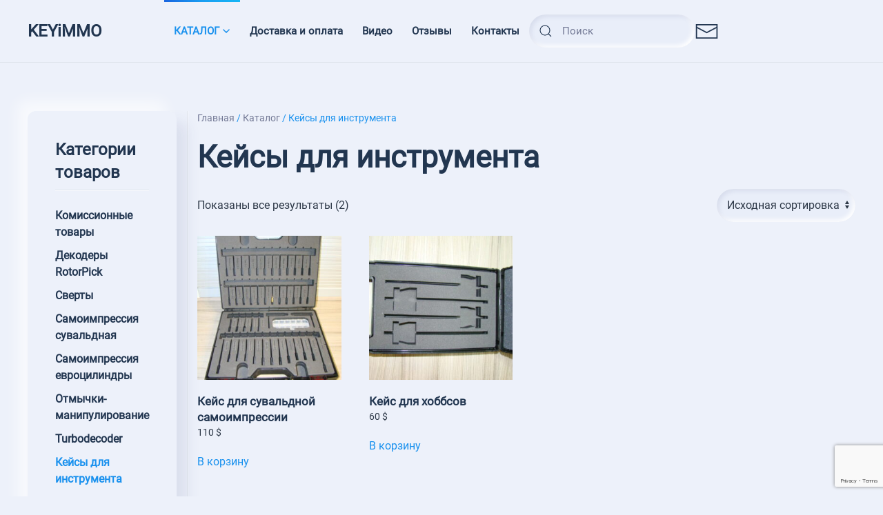

--- FILE ---
content_type: text/html; charset=UTF-8
request_url: https://keyimmo.info/katalog/category/kejsy-dlya-instrumenta.html
body_size: 17982
content:
<!DOCTYPE html>
<html lang="ru-RU">
    <head>
        <meta charset="UTF-8">
        <meta name="viewport" content="width=device-width, initial-scale=1">
        <link rel="icon" href="/wp-content/uploads/2022/11/safe.svg" sizes="any">
                <link rel="icon" href="wp-content/uploads/2022/11/safe.svg" type="image/svg+xml">
                <link rel="apple-touch-icon" href="/wp-content/themes/yootheme/vendor/yootheme/theme-wordpress/assets/images/apple-touch-icon.png">
                <title>Кейсы для инструмента &#8212; Keyimmo</title>
<meta name='robots' content='max-image-preview:large' />
<link rel="alternate" type="application/rss+xml" title="Keyimmo &raquo; Лента" href="https://keyimmo.info/feed" />
<link rel="alternate" type="application/rss+xml" title="Keyimmo &raquo; Лента комментариев" href="https://keyimmo.info/comments/feed" />
<link rel="alternate" type="application/rss+xml" title="Keyimmo &raquo; Лента элемента Кейсы для инструмента таксономии Категория" href="https://keyimmo.info/katalog/category/kejsy-dlya-instrumenta.html/feed" />
<style id='wp-img-auto-sizes-contain-inline-css' type='text/css'>
img:is([sizes=auto i],[sizes^="auto," i]){contain-intrinsic-size:3000px 1500px}
/*# sourceURL=wp-img-auto-sizes-contain-inline-css */
</style>
<style id='wp-emoji-styles-inline-css' type='text/css'>

	img.wp-smiley, img.emoji {
		display: inline !important;
		border: none !important;
		box-shadow: none !important;
		height: 1em !important;
		width: 1em !important;
		margin: 0 0.07em !important;
		vertical-align: -0.1em !important;
		background: none !important;
		padding: 0 !important;
	}
/*# sourceURL=wp-emoji-styles-inline-css */
</style>
<style id='wp-block-library-inline-css' type='text/css'>
:root{--wp-block-synced-color:#7a00df;--wp-block-synced-color--rgb:122,0,223;--wp-bound-block-color:var(--wp-block-synced-color);--wp-editor-canvas-background:#ddd;--wp-admin-theme-color:#007cba;--wp-admin-theme-color--rgb:0,124,186;--wp-admin-theme-color-darker-10:#006ba1;--wp-admin-theme-color-darker-10--rgb:0,107,160.5;--wp-admin-theme-color-darker-20:#005a87;--wp-admin-theme-color-darker-20--rgb:0,90,135;--wp-admin-border-width-focus:2px}@media (min-resolution:192dpi){:root{--wp-admin-border-width-focus:1.5px}}.wp-element-button{cursor:pointer}:root .has-very-light-gray-background-color{background-color:#eee}:root .has-very-dark-gray-background-color{background-color:#313131}:root .has-very-light-gray-color{color:#eee}:root .has-very-dark-gray-color{color:#313131}:root .has-vivid-green-cyan-to-vivid-cyan-blue-gradient-background{background:linear-gradient(135deg,#00d084,#0693e3)}:root .has-purple-crush-gradient-background{background:linear-gradient(135deg,#34e2e4,#4721fb 50%,#ab1dfe)}:root .has-hazy-dawn-gradient-background{background:linear-gradient(135deg,#faaca8,#dad0ec)}:root .has-subdued-olive-gradient-background{background:linear-gradient(135deg,#fafae1,#67a671)}:root .has-atomic-cream-gradient-background{background:linear-gradient(135deg,#fdd79a,#004a59)}:root .has-nightshade-gradient-background{background:linear-gradient(135deg,#330968,#31cdcf)}:root .has-midnight-gradient-background{background:linear-gradient(135deg,#020381,#2874fc)}:root{--wp--preset--font-size--normal:16px;--wp--preset--font-size--huge:42px}.has-regular-font-size{font-size:1em}.has-larger-font-size{font-size:2.625em}.has-normal-font-size{font-size:var(--wp--preset--font-size--normal)}.has-huge-font-size{font-size:var(--wp--preset--font-size--huge)}.has-text-align-center{text-align:center}.has-text-align-left{text-align:left}.has-text-align-right{text-align:right}.has-fit-text{white-space:nowrap!important}#end-resizable-editor-section{display:none}.aligncenter{clear:both}.items-justified-left{justify-content:flex-start}.items-justified-center{justify-content:center}.items-justified-right{justify-content:flex-end}.items-justified-space-between{justify-content:space-between}.screen-reader-text{border:0;clip-path:inset(50%);height:1px;margin:-1px;overflow:hidden;padding:0;position:absolute;width:1px;word-wrap:normal!important}.screen-reader-text:focus{background-color:#ddd;clip-path:none;color:#444;display:block;font-size:1em;height:auto;left:5px;line-height:normal;padding:15px 23px 14px;text-decoration:none;top:5px;width:auto;z-index:100000}html :where(.has-border-color){border-style:solid}html :where([style*=border-top-color]){border-top-style:solid}html :where([style*=border-right-color]){border-right-style:solid}html :where([style*=border-bottom-color]){border-bottom-style:solid}html :where([style*=border-left-color]){border-left-style:solid}html :where([style*=border-width]){border-style:solid}html :where([style*=border-top-width]){border-top-style:solid}html :where([style*=border-right-width]){border-right-style:solid}html :where([style*=border-bottom-width]){border-bottom-style:solid}html :where([style*=border-left-width]){border-left-style:solid}html :where(img[class*=wp-image-]){height:auto;max-width:100%}:where(figure){margin:0 0 1em}html :where(.is-position-sticky){--wp-admin--admin-bar--position-offset:var(--wp-admin--admin-bar--height,0px)}@media screen and (max-width:600px){html :where(.is-position-sticky){--wp-admin--admin-bar--position-offset:0px}}

/*# sourceURL=wp-block-library-inline-css */
</style><link rel='stylesheet' id='wc-blocks-style-css' href='https://keyimmo.info/wp-content/plugins/woocommerce/assets/client/blocks/wc-blocks.css?ver=wc-10.3.7' type='text/css' media='all' />
<style id='global-styles-inline-css' type='text/css'>
:root{--wp--preset--aspect-ratio--square: 1;--wp--preset--aspect-ratio--4-3: 4/3;--wp--preset--aspect-ratio--3-4: 3/4;--wp--preset--aspect-ratio--3-2: 3/2;--wp--preset--aspect-ratio--2-3: 2/3;--wp--preset--aspect-ratio--16-9: 16/9;--wp--preset--aspect-ratio--9-16: 9/16;--wp--preset--color--black: #000000;--wp--preset--color--cyan-bluish-gray: #abb8c3;--wp--preset--color--white: #ffffff;--wp--preset--color--pale-pink: #f78da7;--wp--preset--color--vivid-red: #cf2e2e;--wp--preset--color--luminous-vivid-orange: #ff6900;--wp--preset--color--luminous-vivid-amber: #fcb900;--wp--preset--color--light-green-cyan: #7bdcb5;--wp--preset--color--vivid-green-cyan: #00d084;--wp--preset--color--pale-cyan-blue: #8ed1fc;--wp--preset--color--vivid-cyan-blue: #0693e3;--wp--preset--color--vivid-purple: #9b51e0;--wp--preset--gradient--vivid-cyan-blue-to-vivid-purple: linear-gradient(135deg,rgb(6,147,227) 0%,rgb(155,81,224) 100%);--wp--preset--gradient--light-green-cyan-to-vivid-green-cyan: linear-gradient(135deg,rgb(122,220,180) 0%,rgb(0,208,130) 100%);--wp--preset--gradient--luminous-vivid-amber-to-luminous-vivid-orange: linear-gradient(135deg,rgb(252,185,0) 0%,rgb(255,105,0) 100%);--wp--preset--gradient--luminous-vivid-orange-to-vivid-red: linear-gradient(135deg,rgb(255,105,0) 0%,rgb(207,46,46) 100%);--wp--preset--gradient--very-light-gray-to-cyan-bluish-gray: linear-gradient(135deg,rgb(238,238,238) 0%,rgb(169,184,195) 100%);--wp--preset--gradient--cool-to-warm-spectrum: linear-gradient(135deg,rgb(74,234,220) 0%,rgb(151,120,209) 20%,rgb(207,42,186) 40%,rgb(238,44,130) 60%,rgb(251,105,98) 80%,rgb(254,248,76) 100%);--wp--preset--gradient--blush-light-purple: linear-gradient(135deg,rgb(255,206,236) 0%,rgb(152,150,240) 100%);--wp--preset--gradient--blush-bordeaux: linear-gradient(135deg,rgb(254,205,165) 0%,rgb(254,45,45) 50%,rgb(107,0,62) 100%);--wp--preset--gradient--luminous-dusk: linear-gradient(135deg,rgb(255,203,112) 0%,rgb(199,81,192) 50%,rgb(65,88,208) 100%);--wp--preset--gradient--pale-ocean: linear-gradient(135deg,rgb(255,245,203) 0%,rgb(182,227,212) 50%,rgb(51,167,181) 100%);--wp--preset--gradient--electric-grass: linear-gradient(135deg,rgb(202,248,128) 0%,rgb(113,206,126) 100%);--wp--preset--gradient--midnight: linear-gradient(135deg,rgb(2,3,129) 0%,rgb(40,116,252) 100%);--wp--preset--font-size--small: 13px;--wp--preset--font-size--medium: 20px;--wp--preset--font-size--large: 36px;--wp--preset--font-size--x-large: 42px;--wp--preset--spacing--20: 0.44rem;--wp--preset--spacing--30: 0.67rem;--wp--preset--spacing--40: 1rem;--wp--preset--spacing--50: 1.5rem;--wp--preset--spacing--60: 2.25rem;--wp--preset--spacing--70: 3.38rem;--wp--preset--spacing--80: 5.06rem;--wp--preset--shadow--natural: 6px 6px 9px rgba(0, 0, 0, 0.2);--wp--preset--shadow--deep: 12px 12px 50px rgba(0, 0, 0, 0.4);--wp--preset--shadow--sharp: 6px 6px 0px rgba(0, 0, 0, 0.2);--wp--preset--shadow--outlined: 6px 6px 0px -3px rgb(255, 255, 255), 6px 6px rgb(0, 0, 0);--wp--preset--shadow--crisp: 6px 6px 0px rgb(0, 0, 0);}:where(.is-layout-flex){gap: 0.5em;}:where(.is-layout-grid){gap: 0.5em;}body .is-layout-flex{display: flex;}.is-layout-flex{flex-wrap: wrap;align-items: center;}.is-layout-flex > :is(*, div){margin: 0;}body .is-layout-grid{display: grid;}.is-layout-grid > :is(*, div){margin: 0;}:where(.wp-block-columns.is-layout-flex){gap: 2em;}:where(.wp-block-columns.is-layout-grid){gap: 2em;}:where(.wp-block-post-template.is-layout-flex){gap: 1.25em;}:where(.wp-block-post-template.is-layout-grid){gap: 1.25em;}.has-black-color{color: var(--wp--preset--color--black) !important;}.has-cyan-bluish-gray-color{color: var(--wp--preset--color--cyan-bluish-gray) !important;}.has-white-color{color: var(--wp--preset--color--white) !important;}.has-pale-pink-color{color: var(--wp--preset--color--pale-pink) !important;}.has-vivid-red-color{color: var(--wp--preset--color--vivid-red) !important;}.has-luminous-vivid-orange-color{color: var(--wp--preset--color--luminous-vivid-orange) !important;}.has-luminous-vivid-amber-color{color: var(--wp--preset--color--luminous-vivid-amber) !important;}.has-light-green-cyan-color{color: var(--wp--preset--color--light-green-cyan) !important;}.has-vivid-green-cyan-color{color: var(--wp--preset--color--vivid-green-cyan) !important;}.has-pale-cyan-blue-color{color: var(--wp--preset--color--pale-cyan-blue) !important;}.has-vivid-cyan-blue-color{color: var(--wp--preset--color--vivid-cyan-blue) !important;}.has-vivid-purple-color{color: var(--wp--preset--color--vivid-purple) !important;}.has-black-background-color{background-color: var(--wp--preset--color--black) !important;}.has-cyan-bluish-gray-background-color{background-color: var(--wp--preset--color--cyan-bluish-gray) !important;}.has-white-background-color{background-color: var(--wp--preset--color--white) !important;}.has-pale-pink-background-color{background-color: var(--wp--preset--color--pale-pink) !important;}.has-vivid-red-background-color{background-color: var(--wp--preset--color--vivid-red) !important;}.has-luminous-vivid-orange-background-color{background-color: var(--wp--preset--color--luminous-vivid-orange) !important;}.has-luminous-vivid-amber-background-color{background-color: var(--wp--preset--color--luminous-vivid-amber) !important;}.has-light-green-cyan-background-color{background-color: var(--wp--preset--color--light-green-cyan) !important;}.has-vivid-green-cyan-background-color{background-color: var(--wp--preset--color--vivid-green-cyan) !important;}.has-pale-cyan-blue-background-color{background-color: var(--wp--preset--color--pale-cyan-blue) !important;}.has-vivid-cyan-blue-background-color{background-color: var(--wp--preset--color--vivid-cyan-blue) !important;}.has-vivid-purple-background-color{background-color: var(--wp--preset--color--vivid-purple) !important;}.has-black-border-color{border-color: var(--wp--preset--color--black) !important;}.has-cyan-bluish-gray-border-color{border-color: var(--wp--preset--color--cyan-bluish-gray) !important;}.has-white-border-color{border-color: var(--wp--preset--color--white) !important;}.has-pale-pink-border-color{border-color: var(--wp--preset--color--pale-pink) !important;}.has-vivid-red-border-color{border-color: var(--wp--preset--color--vivid-red) !important;}.has-luminous-vivid-orange-border-color{border-color: var(--wp--preset--color--luminous-vivid-orange) !important;}.has-luminous-vivid-amber-border-color{border-color: var(--wp--preset--color--luminous-vivid-amber) !important;}.has-light-green-cyan-border-color{border-color: var(--wp--preset--color--light-green-cyan) !important;}.has-vivid-green-cyan-border-color{border-color: var(--wp--preset--color--vivid-green-cyan) !important;}.has-pale-cyan-blue-border-color{border-color: var(--wp--preset--color--pale-cyan-blue) !important;}.has-vivid-cyan-blue-border-color{border-color: var(--wp--preset--color--vivid-cyan-blue) !important;}.has-vivid-purple-border-color{border-color: var(--wp--preset--color--vivid-purple) !important;}.has-vivid-cyan-blue-to-vivid-purple-gradient-background{background: var(--wp--preset--gradient--vivid-cyan-blue-to-vivid-purple) !important;}.has-light-green-cyan-to-vivid-green-cyan-gradient-background{background: var(--wp--preset--gradient--light-green-cyan-to-vivid-green-cyan) !important;}.has-luminous-vivid-amber-to-luminous-vivid-orange-gradient-background{background: var(--wp--preset--gradient--luminous-vivid-amber-to-luminous-vivid-orange) !important;}.has-luminous-vivid-orange-to-vivid-red-gradient-background{background: var(--wp--preset--gradient--luminous-vivid-orange-to-vivid-red) !important;}.has-very-light-gray-to-cyan-bluish-gray-gradient-background{background: var(--wp--preset--gradient--very-light-gray-to-cyan-bluish-gray) !important;}.has-cool-to-warm-spectrum-gradient-background{background: var(--wp--preset--gradient--cool-to-warm-spectrum) !important;}.has-blush-light-purple-gradient-background{background: var(--wp--preset--gradient--blush-light-purple) !important;}.has-blush-bordeaux-gradient-background{background: var(--wp--preset--gradient--blush-bordeaux) !important;}.has-luminous-dusk-gradient-background{background: var(--wp--preset--gradient--luminous-dusk) !important;}.has-pale-ocean-gradient-background{background: var(--wp--preset--gradient--pale-ocean) !important;}.has-electric-grass-gradient-background{background: var(--wp--preset--gradient--electric-grass) !important;}.has-midnight-gradient-background{background: var(--wp--preset--gradient--midnight) !important;}.has-small-font-size{font-size: var(--wp--preset--font-size--small) !important;}.has-medium-font-size{font-size: var(--wp--preset--font-size--medium) !important;}.has-large-font-size{font-size: var(--wp--preset--font-size--large) !important;}.has-x-large-font-size{font-size: var(--wp--preset--font-size--x-large) !important;}
/*# sourceURL=global-styles-inline-css */
</style>

<style id='classic-theme-styles-inline-css' type='text/css'>
/*! This file is auto-generated */
.wp-block-button__link{color:#fff;background-color:#32373c;border-radius:9999px;box-shadow:none;text-decoration:none;padding:calc(.667em + 2px) calc(1.333em + 2px);font-size:1.125em}.wp-block-file__button{background:#32373c;color:#fff;text-decoration:none}
/*# sourceURL=/wp-includes/css/classic-themes.min.css */
</style>
<link rel='stylesheet' id='woo-stickers-by-webline-css' href='https://keyimmo.info/wp-content/plugins/woo-stickers-by-webline/public/css/woo-stickers-by-webline-public.css?ver=1.2.8' type='text/css' media='all' />
<style id='woocommerce-inline-inline-css' type='text/css'>
.woocommerce form .form-row .required { visibility: visible; }
/*# sourceURL=woocommerce-inline-inline-css */
</style>
<link rel='stylesheet' id='brands-styles-css' href='https://keyimmo.info/wp-content/plugins/woocommerce/assets/css/brands.css?ver=10.3.7' type='text/css' media='all' />
<link href="https://keyimmo.info/wp-content/themes/yootheme/css/theme.1.css?ver=1696010729" rel="stylesheet">
<link href="https://keyimmo.info/wp-content/themes/yootheme/css/theme.update.css?ver=3.0.9" rel="stylesheet">
<script type="text/javascript" src="https://keyimmo.info/wp-includes/js/jquery/jquery.min.js?ver=3.7.1" id="jquery-core-js"></script>
<script type="text/javascript" src="https://keyimmo.info/wp-includes/js/jquery/jquery-migrate.min.js?ver=3.4.1" id="jquery-migrate-js"></script>
<script type="text/javascript" src="https://keyimmo.info/wp-content/plugins/woo-stickers-by-webline/public/js/woo-stickers-by-webline-public.js?ver=1.2.8" id="woo-stickers-by-webline-js"></script>
<script type="text/javascript" src="https://keyimmo.info/wp-content/plugins/woocommerce/assets/js/jquery-blockui/jquery.blockUI.min.js?ver=2.7.0-wc.10.3.7" id="wc-jquery-blockui-js" defer="defer" data-wp-strategy="defer"></script>
<script type="text/javascript" id="wc-add-to-cart-js-extra">
/* <![CDATA[ */
var wc_add_to_cart_params = {"ajax_url":"/wp-admin/admin-ajax.php","wc_ajax_url":"/?wc-ajax=%%endpoint%%","i18n_view_cart":"\u041f\u0440\u043e\u0441\u043c\u043e\u0442\u0440 \u043a\u043e\u0440\u0437\u0438\u043d\u044b","cart_url":"https://keyimmo.info/cart.html","is_cart":"","cart_redirect_after_add":"no"};
//# sourceURL=wc-add-to-cart-js-extra
/* ]]> */
</script>
<script type="text/javascript" src="https://keyimmo.info/wp-content/plugins/woocommerce/assets/js/frontend/add-to-cart.min.js?ver=10.3.7" id="wc-add-to-cart-js" defer="defer" data-wp-strategy="defer"></script>
<script type="text/javascript" src="https://keyimmo.info/wp-content/plugins/woocommerce/assets/js/js-cookie/js.cookie.min.js?ver=2.1.4-wc.10.3.7" id="wc-js-cookie-js" defer="defer" data-wp-strategy="defer"></script>
<script type="text/javascript" id="woocommerce-js-extra">
/* <![CDATA[ */
var woocommerce_params = {"ajax_url":"/wp-admin/admin-ajax.php","wc_ajax_url":"/?wc-ajax=%%endpoint%%","i18n_password_show":"\u041f\u043e\u043a\u0430\u0437\u0430\u0442\u044c \u043f\u0430\u0440\u043e\u043b\u044c","i18n_password_hide":"\u0421\u043a\u0440\u044b\u0442\u044c \u043f\u0430\u0440\u043e\u043b\u044c"};
//# sourceURL=woocommerce-js-extra
/* ]]> */
</script>
<script type="text/javascript" src="https://keyimmo.info/wp-content/plugins/woocommerce/assets/js/frontend/woocommerce.min.js?ver=10.3.7" id="woocommerce-js" defer="defer" data-wp-strategy="defer"></script>
<link rel="https://api.w.org/" href="https://keyimmo.info/wp-json/" /><link rel="alternate" title="JSON" type="application/json" href="https://keyimmo.info/wp-json/wp/v2/product_cat/46" /><link rel="EditURI" type="application/rsd+xml" title="RSD" href="https://keyimmo.info/xmlrpc.php?rsd" />
<meta name="generator" content="WordPress 6.9" />
<meta name="generator" content="WooCommerce 10.3.7" />
	<noscript><style>.woocommerce-product-gallery{ opacity: 1 !important; }</style></noscript>
	<script src="https://keyimmo.info/wp-content/themes/yootheme/vendor/assets/uikit/dist/js/uikit.min.js?ver=3.0.9"></script>
<script src="https://keyimmo.info/wp-content/themes/yootheme/vendor/assets/uikit/dist/js/uikit-icons-devstack.min.js?ver=3.0.9"></script>
<script src="https://keyimmo.info/wp-content/themes/yootheme/js/theme.js?ver=3.0.9"></script>
<script>var $theme = {};</script>
<script type="text/javascript" >
   (function(m,e,t,r,i,k,a){m[i]=m[i]||function(){(m[i].a=m[i].a||[]).push(arguments)};
   m[i].l=1*new Date();
   for (var j = 0; j < document.scripts.length; j++) {if (document.scripts[j].src === r) { return; }}
   k=e.createElement(t),a=e.getElementsByTagName(t)[0],k.async=1,k.src=r,a.parentNode.insertBefore(k,a)})
   (window, document, "script", "https://mc.yandex.ru/metrika/tag.js", "ym");

   ym(91767175, "init", {
        clickmap:true,
        trackLinks:true,
        accurateTrackBounce:true,
        webvisor:true
   });
</script>
<noscript><div><img src="https://mc.yandex.ru/watch/91767175" style="position:absolute; left:-9999px;" alt="" /></div></noscript>    <link rel='stylesheet' id='wpforms-choicesjs-css' href='https://keyimmo.info/wp-content/plugins/wpforms-lite/assets/css/choices.min.css?ver=10.2.0' type='text/css' media='all' />
<link rel='stylesheet' id='wpforms-no-styles-css' href='https://keyimmo.info/wp-content/plugins/wpforms-lite/assets/css/frontend/wpforms-no-styles.min.css?ver=1.9.8.4' type='text/css' media='all' />
</head>
    <body class="archive tax-product_cat term-kejsy-dlya-instrumenta term-46 wp-theme-yootheme  theme-yootheme woocommerce woocommerce-page woocommerce-no-js">
        
        
        
        <div class="tm-page">

                        


<div class="tm-header-mobile uk-hidden@l">


        <div uk-sticky cls-active="uk-navbar-sticky" sel-target=".uk-navbar-container">
    
        <div class="uk-navbar-container">

            <div class="uk-container uk-container-expand">
                <nav class="uk-navbar" uk-navbar="{&quot;container&quot;:&quot;.tm-header-mobile &gt; [uk-sticky]&quot;}">

                                        <div class="uk-navbar-left">

                        
                                                    <a uk-toggle aria-label="Open Menu" href="#tm-dialog-mobile" class="uk-navbar-toggle uk-navbar-toggle-animate">

        
        <div uk-navbar-toggle-icon></div>

        
    </a>                        
                    </div>
                    
                                        <div class="uk-navbar-center">

                                                    <a href="https://keyimmo.info" aria-label="TPL_YOOTHEME_BACK_TO_HOMEPAGE" class="uk-logo uk-navbar-item">
    KEYiMMO</a>                        
                        
                    </div>
                    
                                        <div class="uk-navbar-right">

                        
                        
<div class="uk-navbar-item widget widget_builderwidget" id="builderwidget-4">

    
    <div class="uk-visible@s tm-grid-expand uk-grid-column-small uk-grid-row-collapse" uk-grid>
<div class="uk-grid-item-match uk-flex-middle uk-width-expand uk-visible@s">
    
        
            
            
                        <div class="uk-panel uk-width-1-1">            
                
                    
<div class="uk-visible@s">
    <ul class="uk-margin-remove-bottom uk-subnav" uk-margin>        <li class="el-item ">
    <a class="el-link" href="#" uk-scroll>Login</a></li>
        </ul>

</div>

                
                        </div>
            
        
    
</div>

<div class="uk-width-auto uk-visible@s">
    
        
            
            
            
                
                    
<div class="uk-visible@s uk-margin">
    
    
        
        
<a class="el-content uk-button uk-button-primary uk-button-small" href="#" uk-scroll>
    
        Register    
    
</a>


        
    
    
</div>

                
            
        
    
</div>
</div>
</div>

                    </div>
                    
                </nav>
            </div>

        </div>

        </div>
    




    
    
        <div id="tm-dialog-mobile" class="uk-dropbar uk-dropbar-top" uk-drop="{&quot;clsDrop&quot;:&quot;uk-dropbar&quot;,&quot;flip&quot;:&quot;false&quot;,&quot;container&quot;:&quot;.tm-header-mobile&quot;,&quot;target-y&quot;:&quot;.tm-header-mobile .uk-navbar-container&quot;,&quot;mode&quot;:&quot;click&quot;,&quot;target-x&quot;:&quot;.tm-header-mobile .uk-navbar-container&quot;,&quot;stretch&quot;:true,&quot;bgScroll&quot;:&quot;false&quot;,&quot;animation&quot;:&quot;reveal-top&quot;,&quot;animateOut&quot;:true,&quot;duration&quot;:300,&quot;toggle&quot;:&quot;false&quot;}">

        <div class="tm-height-min-1-1 uk-flex uk-flex-column">

                        <div class="uk-margin-auto-bottom">
                
<div class="uk-grid uk-child-width-1-1">    <div>
<div class="uk-panel widget widget_nav_menu" id="nav_menu-4">

    
    
<ul class="uk-nav uk-nav-default uk-nav-divider">
    
	<li class="menu-item menu-item-type-post_type menu-item-object-page current-menu-ancestor current-menu-parent current_page_parent current_page_ancestor menu-item-has-children uk-active uk-parent"><a href="https://keyimmo.info/catalog.html"> КАТАЛОГ</a>
	<ul class="uk-nav-sub">

		<li class="menu-item menu-item-type-taxonomy menu-item-object-product_cat"><a href="https://keyimmo.info/katalog/category/instrument-dlya-vskrytiya-sejfov.html"> Инструмент для вскрытия сейфов</a></li>
		<li class="menu-item menu-item-type-taxonomy menu-item-object-product_cat"><a href="https://keyimmo.info/katalog/category/samoimpressiya.html"> Самоимпрессия сувальдная</a></li>
		<li class="menu-item menu-item-type-taxonomy menu-item-object-product_cat"><a href="https://keyimmo.info/katalog/category/samoimpressiya-cylindry.html"> Самоимпрессия евроцилиндры</a></li>
		<li class="menu-item menu-item-type-taxonomy menu-item-object-product_cat"><a href="https://keyimmo.info/katalog/category/%d0%b4%d0%b5%d0%ba%d0%be%d0%b4%d0%b5%d1%80%d1%8b-rotorpick.html"> Декодеры RotorPick</a></li>
		<li class="menu-item menu-item-type-taxonomy menu-item-object-product_cat"><a href="https://keyimmo.info/katalog/category/instrument-dlya-manipulirovaniya.html"> Отмычки-манипулирование</a></li>
		<li class="menu-item menu-item-type-taxonomy menu-item-object-product_cat"><a href="https://keyimmo.info/katalog/category/turbodecoder.html"> Turbodecoder</a></li>
		<li class="menu-item menu-item-type-post_type menu-item-object-page"><a href="https://keyimmo.info/catalog/compability-table.html"> Таблица совместимости</a></li>
		<li class="menu-item menu-item-type-taxonomy menu-item-object-product_cat current-menu-item uk-active"><a href="https://keyimmo.info/katalog/category/kejsy-dlya-instrumenta.html"> Кейсы для инструмента</a></li>
		<li class="menu-item menu-item-type-taxonomy menu-item-object-product_cat"><a href="https://keyimmo.info/katalog/category/%d0%ba%d0%be%d0%bc%d0%b8%d1%81%d1%81%d0%b8%d0%be%d0%bd%d0%bd%d1%8b%d0%b5-%d1%82%d0%be%d0%b2%d0%b0%d1%80%d1%8b.html"> Комиссионные товары</a></li></ul></li>
	<li class="menu-item menu-item-type-post_type menu-item-object-page"><a href="https://keyimmo.info/otzyvy.html"> Отзывы</a></li>
	<li class="menu-item menu-item-type-post_type menu-item-object-page"><a href="https://keyimmo.info/kontakty.html"> Контакты</a></li>
	<li class="menu-item menu-item-type-post_type menu-item-object-page"><a href="https://keyimmo.info/dostavka.html"> Доставка и оплата</a></li>
	<li class="menu-item menu-item-type-post_type menu-item-object-page"><a href="https://keyimmo.info/support.html"> Видео</a></li></ul>

</div>
</div></div>            </div>
            
            
        </div>

    </div>
    

</div>





<div class="tm-header uk-visible@l" uk-header>



        <div uk-sticky media="@l" cls-active="uk-navbar-sticky" sel-target=".uk-navbar-container">
    
        <div class="uk-navbar-container">

            <div class="uk-container uk-container-expand">
                <nav class="uk-navbar" uk-navbar="{&quot;align&quot;:&quot;center&quot;,&quot;container&quot;:&quot;.tm-header &gt; [uk-sticky]&quot;,&quot;boundary&quot;:&quot;.tm-header .uk-navbar-container&quot;,&quot;target-x&quot;:&quot;.tm-header .uk-navbar&quot;,&quot;dropbar&quot;:true,&quot;target-y&quot;:&quot;.tm-header .uk-navbar-container&quot;,&quot;dropbar-anchor&quot;:&quot;.tm-header .uk-navbar-container&quot;}">

                                        <div class="uk-navbar-left">

                                                    <a href="https://keyimmo.info" aria-label="TPL_YOOTHEME_BACK_TO_HOMEPAGE" class="uk-logo uk-navbar-item">
    KEYiMMO</a>                        
                        
                        
                    </div>
                    
                                        <div class="uk-navbar-center">

                        
                                                    
<ul class="uk-navbar-nav">
    
	<li class="menu-item menu-item-type-post_type menu-item-object-page current-menu-ancestor current-menu-parent current_page_parent current_page_ancestor menu-item-has-children uk-active uk-parent"><a href="https://keyimmo.info/catalog.html"> КАТАЛОГ <span uk-navbar-parent-icon></span></a>
	<div class="uk-navbar-dropdown uk-navbar-dropdown-dropbar-large" style="width: 1200px;" uk-drop="{&quot;clsDrop&quot;:&quot;uk-navbar-dropdown&quot;,&quot;flip&quot;:&quot;false&quot;,&quot;container&quot;:&quot;.tm-header &gt; [uk-sticky]&quot;,&quot;target-x&quot;:&quot;.tm-header .uk-navbar&quot;,&quot;target-y&quot;:&quot;.tm-header .uk-navbar-container&quot;,&quot;pos&quot;:&quot;bottom-center&quot;}"><div class="tm-grid-expand uk-grid-divider uk-grid-margin" uk-grid>
<div class="uk-width-1-4@m">
    
        
            
            
            
                
                    
<div class="uk-panel uk-margin-remove-first-child uk-margin">
    
                <picture>
<source type="image/webp" srcset="/wp-content/themes/yootheme/cache/b3/unlockingsmartphones-b3cd79b2.webp 700w" sizes="(min-width: 700px) 700px">
<img src="/wp-content/themes/yootheme/cache/e6/unlockingsmartphones-e618d116.jpeg" width="700" height="420" class="el-image" alt loading="lazy">
</picture>        
                    

        
                <h3 class="el-title uk-h5 uk-margin-top uk-margin-remove-bottom">                        <a href="/catalog" class="uk-link-reset">Посмотреть весь каталог</a>                    </h3>        
        
    
        
        
        
        
                <div class="uk-margin-top"><a href="/catalog" class="el-link uk-button uk-button-text">Перейти</a></div>        
        
        
    
</div>
                
            
        
    
</div>

<div class="uk-width-3-4@m">
    
        
            
            
            
                
                    
<div>
        <div class="uk-child-width-expand uk-grid-large" uk-grid>    
    
                <div>
        
        <ul class="uk-margin-remove-bottom uk-nav uk-nav-secondary">                                <li class="el-item ">
<a class="el-link" href="https://keyimmo.info/katalog/category/instrument-dlya-vskrytiya-sejfov.html">
    
        <div class="uk-grid-small uk-child-width-expand uk-flex-nowrap uk-flex-middle" uk-grid>            <div class="uk-width-auto"><picture>
<source type="image/webp" srcset="/wp-content/themes/yootheme/cache/7f/icons8-safe-in-100-7fb5f609.webp 50w, /wp-content/themes/yootheme/cache/e8/icons8-safe-in-100-e8ab7da7.webp 100w" sizes="(min-width: 50px) 50px">
<img src="/wp-content/themes/yootheme/cache/e4/icons8-safe-in-100-e44f2dfc.png" width="50" height="50" class="el-image" alt loading="lazy">
</picture></div>            <div>
                Инструмент для вскрытия сейфов                <div class="uk-nav-subtitle">Вскрытие сейфов – это практически ювелирная работа повышенной сложности</div>            </div>
        </div>

    
</a></li>
                                            <li class="el-item ">
<a class="el-link" href="https://keyimmo.info/katalog/category/samoimpressiya-cylindry.html">
    
        <div class="uk-grid-small uk-child-width-expand uk-flex-nowrap uk-flex-middle" uk-grid>            <div class="uk-width-auto"><picture>
<source type="image/webp" srcset="/wp-content/themes/yootheme/cache/d6/icons8-key-security-80-d6cbae5d.webp 50w, /wp-content/themes/yootheme/cache/18/icons8-key-security-80-1826fc2c.webp 80w" sizes="(min-width: 50px) 50px">
<img src="/wp-content/themes/yootheme/cache/9e/icons8-key-security-80-9e5f6871.png" width="50" height="50" class="el-image" alt loading="lazy">
</picture></div>            <div>
                Самоимпрессия евроцилиндры                <div class="uk-nav-subtitle">Инструмент вставляется в сердечник, путем покачиваний из стороны в сторону производится сама самоимпрессия</div>            </div>
        </div>

    
</a></li>
                                            <li class="el-item ">
<a class="el-link" href="https://keyimmo.info/katalog/category/%d0%b4%d0%b5%d0%ba%d0%be%d0%b4%d0%b5%d1%80%d1%8b-rotorpick.html">
    
        
                    Декодеры RotorPick                
    
</a></li>
                                            <li class="el-item ">
<a class="el-link" href="https://keyimmo.info/katalog/category/instrument-dlya-manipulirovaniya.html">
    
        <div class="uk-grid-small uk-child-width-expand uk-flex-nowrap uk-flex-middle" uk-grid>            <div class="uk-width-auto"><picture>
<source type="image/webp" srcset="/wp-content/themes/yootheme/cache/bf/icons8-grand-master-key-100-bfc49111.webp 50w, /wp-content/themes/yootheme/cache/27/icons8-grand-master-key-100-27dbc03c.webp 100w" sizes="(min-width: 50px) 50px">
<img src="/wp-content/themes/yootheme/cache/10/icons8-grand-master-key-100-104ad7a1.png" width="50" height="50" class="el-image" alt loading="lazy">
</picture></div>            <div>
                Отмычки-манипулирование                <div class="uk-nav-subtitle">Наборные ключи и хоббсы</div>            </div>
        </div>

    
</a></li>
                                            <li class="el-item ">
<a class="el-link" href="https://keyimmo.info/katalog/category/samoimpressiya.html">
    
        <div class="uk-grid-small uk-child-width-expand uk-flex-nowrap uk-flex-middle" uk-grid>            <div class="uk-width-auto"><picture>
<source type="image/webp" srcset="/wp-content/themes/yootheme/cache/db/icons8-password-key-100-dbf3c258.webp 50w, /wp-content/themes/yootheme/cache/b9/icons8-password-key-100-b99c89ef.webp 100w" sizes="(min-width: 50px) 50px">
<img src="/wp-content/themes/yootheme/cache/7a/icons8-password-key-100-7a85a265.png" width="50" height="50" class="el-image" alt loading="lazy">
</picture></div>            <div>
                Самоимпрессия сувальдная                <div class="uk-nav-subtitle">Самоимпрессия позволяет сделать уникальный отпечаток ключа</div>            </div>
        </div>

    
</a></li>
                            </ul>
                </div>
        
    
                <div>
        
        <ul class="uk-margin-remove-bottom uk-nav uk-nav-secondary">                                <li class="el-item ">
<a class="el-link" href="https://keyimmo.info/katalog/category/turbodecoder.html">
    
        <div class="uk-grid-small uk-child-width-expand uk-flex-nowrap uk-flex-middle" uk-grid>            <div class="uk-width-auto"><picture>
<source type="image/webp" srcset="/wp-content/themes/yootheme/cache/e0/icons8-ignition-switch-warning-80-e001f207.webp 50w, /wp-content/themes/yootheme/cache/0e/icons8-ignition-switch-warning-80-0e9791bb.webp 80w" sizes="(min-width: 50px) 50px">
<img src="/wp-content/themes/yootheme/cache/f7/icons8-ignition-switch-warning-80-f7476802.png" width="50" height="50" class="el-image" alt loading="lazy">
</picture></div>            <div>
                Turbodecoder                <div class="uk-nav-subtitle">Данный инструмент используется во многих моделях автомобилей различных производителей</div>            </div>
        </div>

    
</a></li>
                                            <li class="el-item uk-active">
<a class="el-link" href="https://keyimmo.info/katalog/category/kejsy-dlya-instrumenta.html">
    
        <div class="uk-grid-small uk-child-width-expand uk-flex-nowrap uk-flex-middle" uk-grid>            <div class="uk-width-auto"><picture>
<source type="image/webp" srcset="/wp-content/themes/yootheme/cache/c7/icons8-briefcase-100-c77f7d36.webp 50w, /wp-content/themes/yootheme/cache/30/icons8-briefcase-100-30d254bd.webp 100w" sizes="(min-width: 50px) 50px">
<img src="/wp-content/themes/yootheme/cache/c4/icons8-briefcase-100-c48d4d08.png" width="50" height="50" class="el-image" alt loading="lazy">
</picture></div>            <div>
                Кейсы для инструмента                <div class="uk-nav-subtitle">Удобные кейсы для инструмента</div>            </div>
        </div>

    
</a></li>
                                            <li class="el-item ">
<a class="el-link" href="https://keyimmo.info/catalog/compability-table.html">
    
        
                    Таблица совместимости                
    
</a></li>
                                            <li class="el-item ">
<a class="el-link" href="https://keyimmo.info/katalog/category/%d0%ba%d0%be%d0%bc%d0%b8%d1%81%d1%81%d0%b8%d0%be%d0%bd%d0%bd%d1%8b%d0%b5-%d1%82%d0%be%d0%b2%d0%b0%d1%80%d1%8b.html">
    
        
                    Комиссионные товары                
    
</a></li>
                                            <li class="el-item ">
<a class="el-link" href="https://keyimmo.info/katalog/category/force.html">
    
        
                    Сверты                
    
</a></li>
                            </ul>
                </div>
        
    
        </div>    
</div>
                
            
        
    
</div>
</div></div></li>
	<li class="menu-item menu-item-type-post_type menu-item-object-page"><a href="https://keyimmo.info/dostavka.html"> Доставка и оплата</a></li>
	<li class="menu-item menu-item-type-post_type menu-item-object-page"><a href="https://keyimmo.info/support.html"> Видео</a></li>
	<li class="menu-item menu-item-type-post_type menu-item-object-page"><a href="https://keyimmo.info/otzyvy.html"> Отзывы</a></li>
	<li class="menu-item menu-item-type-post_type menu-item-object-page"><a href="https://keyimmo.info/kontakty.html"> Контакты</a></li></ul>

<div class="uk-navbar-item widget widget_search" id="search-4">

    
    

    <form id="search-5abe" action="https://keyimmo.info" method="get" role="search" class="uk-search uk-search-default"><span uk-search-icon></span><input name="s" placeholder="Поиск" required type="search" class="uk-search-input"></form>






</div>

<div class="uk-navbar-item">

    
    <ul class="uk-flex-inline uk-flex-middle uk-flex-nowrap uk-grid-small" uk-grid>
                    <li>
                <a href="mailto:samoipr@mail.ru" class="uk-icon-link uk-preserve-width"  uk-icon="icon: mail; width: 35;"></a>
            </li>
            </ul>
</div>
                        
                    </div>
                    
                    
                </nav>
            </div>

        </div>

        </div>
    







</div>

            
            
            
            <div id="tm-main"  class="tm-main uk-section uk-section-default" uk-height-viewport="expand: true">
                <div class="uk-container">

                    
                    <div class="uk-grid uk-grid-small uk-grid-divider" uk-grid>
                        <div class="uk-width-expand@m">

                    
                            
            <div id="primary" class="content-area"><main id="main" class="site-main" role="main"><nav class="woocommerce-breadcrumb" aria-label="Breadcrumb"><a href="https://keyimmo.info">Главная</a>&nbsp;&#47;&nbsp;<a href="https://keyimmo.info/katalog.html">Каталог</a>&nbsp;&#47;&nbsp;Кейсы для инструмента</nav><header class="woocommerce-products-header">
			<h1 class="woocommerce-products-header__title page-title">Кейсы для инструмента</h1>
	
	</header>
<div class="woocommerce-notices-wrapper"></div><p class="woocommerce-result-count" role="alert" aria-relevant="all" >
	Показаны все результаты (2)</p>
<form class="woocommerce-ordering" method="get">
		<select
		name="orderby"
		class="orderby"
					aria-label="Заказ в магазине"
			>
					<option value="menu_order"  selected='selected'>Исходная сортировка</option>
					<option value="popularity" >По популярности</option>
					<option value="date" >По новизне</option>
					<option value="price" >По возрастанию цены</option>
					<option value="price-desc" >По убыванию цены</option>
			</select>
	<input type="hidden" name="paged" value="1" />
	</form>
<ul class="products columns-4">
<li class="product type-product post-2140 status-publish first instock product_cat-kejsy-dlya-instrumenta has-post-thumbnail shipping-taxable purchasable product-type-simple">
	<a href="https://keyimmo.info/katalog/item/kejs-dlya-hobbsov-copy.html" class="woocommerce-LoopProduct-link woocommerce-loop-product__link"><img width="300" height="300" src="https://keyimmo.info/wp-content/uploads/2022/11/DSC03196-300x300.jpg" class="attachment-woocommerce_thumbnail size-woocommerce_thumbnail" alt="Кейс для сувальдной самоимпрессии" decoding="async" fetchpriority="high" srcset="https://keyimmo.info/wp-content/uploads/2022/11/DSC03196-300x300.jpg 300w, https://keyimmo.info/wp-content/uploads/2022/11/DSC03196-150x150.jpg 150w, https://keyimmo.info/wp-content/uploads/2022/11/DSC03196-75x75.jpg 75w, https://keyimmo.info/wp-content/uploads/2022/11/DSC03196-100x100.jpg 100w" sizes="(max-width: 300px) 100vw, 300px" /><h2 class="woocommerce-loop-product__title">Кейс для сувальдной самоимпрессии</h2>
	<span class="price"><span class="woocommerce-Price-amount amount"><bdi>110&nbsp;<span class="woocommerce-Price-currencySymbol">&#36;</span></bdi></span></span>
</a><a href="/katalog/category/kejsy-dlya-instrumenta.html?add-to-cart=2140" aria-describedby="woocommerce_loop_add_to_cart_link_describedby_2140" data-quantity="1" class="button product_type_simple add_to_cart_button ajax_add_to_cart" data-product_id="2140" data-product_sku="" aria-label="Добавить в корзину &ldquo;Кейс для сувальдной самоимпрессии&rdquo;" rel="nofollow" data-success_message="«Кейс для сувальдной самоимпрессии» добавлен в вашу корзину" role="button">В корзину</a>	<span id="woocommerce_loop_add_to_cart_link_describedby_2140" class="screen-reader-text">
			</span>
</li>
<li class="product type-product post-2138 status-publish instock product_cat-kejsy-dlya-instrumenta has-post-thumbnail shipping-taxable purchasable product-type-simple">
	<a href="https://keyimmo.info/katalog/item/kejs-dlya-hobbsov.html" class="woocommerce-LoopProduct-link woocommerce-loop-product__link"><img width="300" height="300" src="https://keyimmo.info/wp-content/uploads/2022/11/DSC03190-300x300.jpg" class="attachment-woocommerce_thumbnail size-woocommerce_thumbnail" alt="Кейс для хоббсов" decoding="async" srcset="https://keyimmo.info/wp-content/uploads/2022/11/DSC03190-300x300.jpg 300w, https://keyimmo.info/wp-content/uploads/2022/11/DSC03190-150x150.jpg 150w, https://keyimmo.info/wp-content/uploads/2022/11/DSC03190-75x75.jpg 75w, https://keyimmo.info/wp-content/uploads/2022/11/DSC03190-100x100.jpg 100w" sizes="(max-width: 300px) 100vw, 300px" /><h2 class="woocommerce-loop-product__title">Кейс для хоббсов</h2>
	<span class="price"><span class="woocommerce-Price-amount amount"><bdi>60&nbsp;<span class="woocommerce-Price-currencySymbol">&#36;</span></bdi></span></span>
</a><a href="/katalog/category/kejsy-dlya-instrumenta.html?add-to-cart=2138" aria-describedby="woocommerce_loop_add_to_cart_link_describedby_2138" data-quantity="1" class="button product_type_simple add_to_cart_button ajax_add_to_cart" data-product_id="2138" data-product_sku="" aria-label="Добавить в корзину &ldquo;Кейс для хоббсов&rdquo;" rel="nofollow" data-success_message="«Кейс для хоббсов» добавлен в вашу корзину" role="button">В корзину</a>	<span id="woocommerce_loop_add_to_cart_link_describedby_2138" class="screen-reader-text">
			</span>
</li>
</ul>
</main></div>        
                                                </div>

                        
<aside id="tm-sidebar" class="tm-sidebar uk-width-1-5@m uk-flex-first@m">
    
<div class="uk-grid uk-child-width-1-1 uk-visible@m">    <div class="uk-visible@m">
<div class="uk-card uk-card-body uk-card-default uk-visible@m widget widget_woocommerce_product_categories woocommerce widget_product_categories" id="woocommerce_product_categories-4">

    
        <h3 class="uk-card-title uk-heading-divider">

                Категории товаров        
        </h3>

    
    <ul class="product-categories"><li class="cat-item cat-item-145"><a href="https://keyimmo.info/katalog/category/%d0%ba%d0%be%d0%bc%d0%b8%d1%81%d1%81%d0%b8%d0%be%d0%bd%d0%bd%d1%8b%d0%b5-%d1%82%d0%be%d0%b2%d0%b0%d1%80%d1%8b.html">Комиссионные товары</a></li>
<li class="cat-item cat-item-151"><a href="https://keyimmo.info/katalog/category/%d0%b4%d0%b5%d0%ba%d0%be%d0%b4%d0%b5%d1%80%d1%8b-rotorpick.html">Декодеры RotorPick</a></li>
<li class="cat-item cat-item-137"><a href="https://keyimmo.info/katalog/category/force.html">Сверты</a></li>
<li class="cat-item cat-item-42"><a href="https://keyimmo.info/katalog/category/samoimpressiya.html">Самоимпрессия сувальдная</a></li>
<li class="cat-item cat-item-43"><a href="https://keyimmo.info/katalog/category/samoimpressiya-cylindry.html">Самоимпрессия евроцилиндры</a></li>
<li class="cat-item cat-item-44"><a href="https://keyimmo.info/katalog/category/instrument-dlya-manipulirovaniya.html">Отмычки-манипулирование</a></li>
<li class="cat-item cat-item-45"><a href="https://keyimmo.info/katalog/category/turbodecoder.html">Turbodecoder</a></li>
<li class="cat-item cat-item-46 current-cat cat-parent"><a href="https://keyimmo.info/katalog/category/kejsy-dlya-instrumenta.html">Кейсы для инструмента</a><ul class='children'>
<li class="cat-item cat-item-26"><a href="https://keyimmo.info/katalog/category/kejsy-dlya-instrumenta/uncategorized.html">Uncategorized</a></li>
</ul>
</li>
<li class="cat-item cat-item-41"><a href="https://keyimmo.info/katalog/category/instrument-dlya-vskrytiya-sejfov.html">Инструмент для вскрытия сейфов</a></li>
</ul>
</div>
</div></div></aside>

                    </div>
                     
                </div>
            </div>
            
            
            <!-- Builder #footer --><style class="uk-margin-remove-adjacent">#footer\#0 > * > *:nth-child(1) > a {color:#3567B8;} #footer\#0 > * > *:nth-child(2) > a {color: #06AAF4;} #footer\#0 > * > *:nth-child(3) > a {color: #000;} #footer\#0 > * > *:nth-child(4) > a {color: #8A9CFE;} </style>
<div class="uk-section-default uk-section uk-section-large uk-padding-remove-bottom" uk-scrollspy="target: [uk-scrollspy-class]; cls: uk-animation-fade; delay: 100;">
    
        
        
        
            
                                <div class="uk-container uk-container-large">                
                    
                    <div class="tm-grid-expand uk-child-width-1-1 uk-grid-margin" uk-grid>
<div class="uk-width-1-1">
    
        
            
            
            
                
                    
<h1 class="uk-heading-divider uk-font-default uk-text-primary uk-text-center" uk-scrollspy-class>        <h2 style="text-align: center;">ПАРТНЕРЫ</h2>    </h1>
<div class="uk-margin">
    <div class="uk-child-width-1-1 uk-child-width-1-4@m uk-child-width-1-5@l uk-child-width-1-5@xl uk-grid-column-small uk-grid-divider" uk-grid="masonry: 1;">        <div>
<a class="el-item uk-card uk-card-default uk-card-hover uk-card-body uk-margin-remove-first-child uk-link-toggle uk-display-block" href="https://turbodecoder.com/" target="_blank" uk-scrollspy-class>
    
                        
                    

        
        
        
    
        
        
                <div class="el-content uk-panel uk-margin-top"><p>TURBO DECODER (BG)</p></div>        
        
        
        
        
    
</a></div>
        <div>
<a class="el-item uk-card uk-card-default uk-card-hover uk-card-body uk-margin-remove-first-child uk-link-toggle uk-display-block" href="http://www.keyevo.com/ru/" target="_blank" uk-scrollspy-class>
    
                        
                    

        
        
        
    
        
        
                <div class="el-content uk-panel uk-margin-top"><p>VITEMUS (Литва)</p></div>        
        
        
        
        
    
</a></div>
        <div>
<a class="el-item uk-card uk-card-default uk-card-hover uk-card-body uk-margin-remove-first-child uk-link-toggle uk-display-block" href="https://keydecoder.eu/" target="_blank" uk-scrollspy-class>
    
                        
                    

        
        
        
    
        
        
                <div class="el-content uk-panel uk-margin-top"><p>KEYDECODER (EU)</p></div>        
        
        
        
        
    
</a></div>
        </div>

</div>

                
            
        
    
</div>
</div>
                                </div>
                
            
        
    
</div>

<div class="uk-section-default uk-section uk-section-large">
    
        
        
        
            
                                <div class="uk-container uk-container-large">                
                    
                    <div class="tm-grid-expand uk-grid-row-large uk-grid-margin-large" uk-grid>
<div class="uk-width-1-2 uk-width-1-4@s uk-width-expand@m">
    
        
            
            
            
                
                    
                
            
        
    
</div>

<div class="uk-width-1-2 uk-width-1-4@s uk-width-expand@m">
    
        
            
            
            
                
                    
                
            
        
    
</div>

<div class="uk-width-1-2 uk-width-1-4@s uk-width-expand@m">
    
        
            
            
            
                
                    
                
            
        
    
</div>

<div class="uk-width-1-2 uk-width-1-4@s uk-width-expand@m">
    
        
            
            
            
                
                    
                
            
        
    
</div>

<div class="uk-width-medium@m">
    
        
            
            
            
                
                    
<h3 class="uk-h5 uk-position-relative uk-text-left@m uk-text-center" style="z-index: 1;">        Свяжитесь с нами    </h3>
<div id="footer#0" class="uk-position-relative uk-margin-medium uk-text-left@m uk-text-center" style="z-index: 1;">    <div class="uk-child-width-auto uk-grid-small uk-flex-inline" uk-grid>
            <div>
<a class="el-link uk-icon-button" href="https://t.me/Rostik911" rel="noreferrer"><picture>
<source type="image/webp" srcset="/wp-content/themes/yootheme/cache/15/telegram-15ca995b.webp 20w, /wp-content/themes/yootheme/cache/37/telegram-37188bda.webp 40w" sizes="(min-width: 20px) 20px">
<img src="/wp-content/themes/yootheme/cache/73/telegram-73e40892.png" width="20" height="20" alt loading="lazy">
</picture></a></div>
            <div>
<a class="el-link uk-icon-button" href="skype:rostik-911" rel="noreferrer"><picture>
<source type="image/webp" srcset="/wp-content/themes/yootheme/cache/24/991px-Skype_logo_2019%E2%80%93present.svg-2435fc24.webp 20w, /wp-content/themes/yootheme/cache/06/991px-Skype_logo_2019%E2%80%93present.svg-06e7eea5.webp 40w" sizes="(min-width: 20px) 20px">
<img src="/wp-content/themes/yootheme/cache/70/991px-Skype_logo_2019%E2%80%93present.svg-709a0001.png" width="20" height="20" alt loading="lazy">
</picture></a></div>
            <div>
<a class="el-link uk-icon-button" href="mailto:samoipr@mail.ru" rel="noreferrer"><span uk-icon="icon: mail;"></span></a></div>
            <div>
<a class="el-link uk-icon-button" href="https://vk.com/samoimpres" rel="noreferrer"><picture>
<source type="image/webp" srcset="/wp-content/themes/yootheme/cache/8c/VK.com-logo.svg-8c16a190.webp 20w, /wp-content/themes/yootheme/cache/ae/VK.com-logo.svg-aec4b311.webp 40w" sizes="(min-width: 20px) 20px">
<img src="/wp-content/themes/yootheme/cache/f1/VK.com-logo.svg-f1780bae.png" width="20" height="20" alt loading="lazy">
</picture></a></div>
    
    </div></div>
                
            
        
    
</div>
</div>
                                </div>
                
            
        
    
</div>

<div class="uk-section-default uk-section uk-section-small uk-padding-remove-top">
    
        
        
        
            
                                <div class="uk-container uk-container-large">                
                    
                    <div class="uk-margin-remove-bottom tm-grid-expand uk-grid-row-small uk-margin-xlarge uk-margin-remove-bottom" uk-grid>
<div class="uk-width-1-4@m">
    
        
            
            
            
                
                    <div><script type="text/javascript">
(function (d, w, c) {
    (w[c] = w[c] || []).push(function() {
        try {
            w.yaCounter28187670 = new Ya.Metrika({id:28187670,
                    webvisor:true,
                    clickmap:true,
                    trackLinks:true,
                    accurateTrackBounce:true});
        } catch(e) { }
    });

    var n = d.getElementsByTagName("script")[0],
        s = d.createElement("script"),
        f = function () { n.parentNode.insertBefore(s, n); };
    s.type = "text/javascript";
    s.async = true;
    s.src = (d.location.protocol == "https:" ? "https:" : "http:") + "//mc.yandex.ru/metrika/watch.js";

    if (w.opera == "[object Opera]") {
        d.addEventListener("DOMContentLoaded", f, false);
    } else { f(); }
})(document, window, "yandex_metrika_callbacks");
</script></div>
                
            
        
    
</div>

<div class="uk-grid-item-match uk-flex-middle uk-width-3-4@m">
    
        
            
            
                        <div class="uk-panel uk-width-1-1">            
                
                    <div class="uk-panel uk-text-small uk-text-muted uk-position-relative uk-margin uk-text-right@m uk-text-center" style="z-index: 1;"><p>© <script> document.currentScript.insertAdjacentHTML('afterend', '<time datetime="' + new Date().toJSON() + '">' + new Intl.DateTimeFormat(document.documentElement.lang, {year: 'numeric'}).format() + '</time>'); </script> KEYIMMO. All rights reserved.</p></div>
                
                        </div>
            
        
    
</div>
</div>
                                </div>
                
            
        
    
</div>

        </div>

        
        <script type="speculationrules">
{"prefetch":[{"source":"document","where":{"and":[{"href_matches":"/*"},{"not":{"href_matches":["/wp-*.php","/wp-admin/*","/wp-content/uploads/*","/wp-content/*","/wp-content/plugins/*","/wp-content/themes/yootheme/*","/*\\?(.+)"]}},{"not":{"selector_matches":"a[rel~=\"nofollow\"]"}},{"not":{"selector_matches":".no-prefetch, .no-prefetch a"}}]},"eagerness":"conservative"}]}
</script>
<script type="application/ld+json">{"@context":"https:\/\/schema.org\/","@type":"BreadcrumbList","itemListElement":[{"@type":"ListItem","position":1,"item":{"name":"\u0413\u043b\u0430\u0432\u043d\u0430\u044f","@id":"https:\/\/keyimmo.info"}},{"@type":"ListItem","position":2,"item":{"name":"\u041a\u0430\u0442\u0430\u043b\u043e\u0433","@id":"https:\/\/keyimmo.info\/katalog.html"}},{"@type":"ListItem","position":3,"item":{"name":"\u041a\u0435\u0439\u0441\u044b \u0434\u043b\u044f \u0438\u043d\u0441\u0442\u0440\u0443\u043c\u0435\u043d\u0442\u0430","@id":"https:\/\/keyimmo.info\/katalog\/category\/kejsy-dlya-instrumenta.html"}}]}</script>	<script type='text/javascript'>
		(function () {
			var c = document.body.className;
			c = c.replace(/woocommerce-no-js/, 'woocommerce-js');
			document.body.className = c;
		})();
	</script>
	<script type="text/javascript" src="https://keyimmo.info/wp-content/plugins/woocommerce/assets/js/sourcebuster/sourcebuster.min.js?ver=10.3.7" id="sourcebuster-js-js"></script>
<script type="text/javascript" id="wc-order-attribution-js-extra">
/* <![CDATA[ */
var wc_order_attribution = {"params":{"lifetime":1.0000000000000000818030539140313095458623138256371021270751953125e-5,"session":30,"base64":false,"ajaxurl":"https://keyimmo.info/wp-admin/admin-ajax.php","prefix":"wc_order_attribution_","allowTracking":true},"fields":{"source_type":"current.typ","referrer":"current_add.rf","utm_campaign":"current.cmp","utm_source":"current.src","utm_medium":"current.mdm","utm_content":"current.cnt","utm_id":"current.id","utm_term":"current.trm","utm_source_platform":"current.plt","utm_creative_format":"current.fmt","utm_marketing_tactic":"current.tct","session_entry":"current_add.ep","session_start_time":"current_add.fd","session_pages":"session.pgs","session_count":"udata.vst","user_agent":"udata.uag"}};
//# sourceURL=wc-order-attribution-js-extra
/* ]]> */
</script>
<script type="text/javascript" src="https://keyimmo.info/wp-content/plugins/woocommerce/assets/js/frontend/order-attribution.min.js?ver=10.3.7" id="wc-order-attribution-js"></script>
<script type="text/javascript" id="wpforms-choicesjs-js-extra">
/* <![CDATA[ */
var wpforms_choicesjs_config = {"removeItemButton":"1","shouldSort":"","fuseOptions":{"threshold":0.1000000000000000055511151231257827021181583404541015625,"distance":1000},"loadingText":"\u0417\u0430\u0433\u0440\u0443\u0437\u043a\u0430...","noResultsText":"\u0420\u0435\u0437\u0443\u043b\u044c\u0442\u0430\u0442\u043e\u0432 \u043d\u0435 \u043d\u0430\u0439\u0434\u0435\u043d\u043e","noChoicesText":"\u041d\u0435\u0442 \u0432\u044b\u0431\u043e\u0440\u0430 \u043d\u0430 \u0432\u044b\u0431\u043e\u0440 \u0438\u0437","uniqueItemText":"\u041c\u043e\u0436\u043d\u043e \u0434\u043e\u0431\u0430\u0432\u043b\u044f\u0442\u044c \u0442\u043e\u043b\u044c\u043a\u043e \u0443\u043d\u0438\u043a\u0430\u043b\u044c\u043d\u044b\u0435 \u0437\u043d\u0430\u0447\u0435\u043d\u0438\u044f","customAddItemText":"\u041c\u043e\u0433\u0443\u0442 \u0431\u044b\u0442\u044c \u0434\u043e\u0431\u0430\u0432\u043b\u0435\u043d\u044b \u0442\u043e\u043b\u044c\u043a\u043e \u0437\u043d\u0430\u0447\u0435\u043d\u0438\u044f, \u0441\u043e\u043e\u0442\u0432\u0435\u0442\u0441\u0442\u0432\u0443\u044e\u0449\u0438\u0435 \u043e\u043f\u0440\u0435\u0434\u0435\u043b\u0435\u043d\u043d\u044b\u043c \u0443\u0441\u043b\u043e\u0432\u0438\u044f\u043c"};
//# sourceURL=wpforms-choicesjs-js-extra
/* ]]> */
</script>
<script type="text/javascript" src="https://keyimmo.info/wp-content/plugins/wpforms-lite/assets/lib/choices.min.js?ver=10.2.0" id="wpforms-choicesjs-js"></script>
<script type="text/javascript" src="https://keyimmo.info/wp-content/plugins/wpforms-lite/assets/lib/jquery.validate.min.js?ver=1.21.0" id="wpforms-validation-js"></script>
<script type="text/javascript" src="https://keyimmo.info/wp-content/plugins/wpforms-lite/assets/lib/jquery.inputmask.min.js?ver=5.0.9" id="wpforms-maskedinput-js"></script>
<script type="text/javascript" src="https://keyimmo.info/wp-content/plugins/wpforms-lite/assets/lib/mailcheck.min.js?ver=1.1.2" id="wpforms-mailcheck-js"></script>
<script type="text/javascript" src="https://keyimmo.info/wp-content/plugins/wpforms-lite/assets/lib/punycode.min.js?ver=1.0.0" id="wpforms-punycode-js"></script>
<script type="text/javascript" src="https://keyimmo.info/wp-content/plugins/wpforms-lite/assets/js/share/utils.min.js?ver=1.9.8.4" id="wpforms-generic-utils-js"></script>
<script type="text/javascript" src="https://keyimmo.info/wp-content/plugins/wpforms-lite/assets/js/frontend/wpforms.min.js?ver=1.9.8.4" id="wpforms-js"></script>
<script type="text/javascript" src="https://www.google.com/recaptcha/api.js?render=6Lel2nQkAAAAAHcxnyB5zDI3GbGyDy5VhG0dlFQJ" id="wpforms-recaptcha-js"></script>
<script type="text/javascript" id="wpforms-recaptcha-js-after">
/* <![CDATA[ */
var wpformsDispatchEvent = function (el, ev, custom) {
				var e = document.createEvent(custom ? "CustomEvent" : "HTMLEvents");
				custom ? e.initCustomEvent(ev, true, true, false) : e.initEvent(ev, true, true);
				el.dispatchEvent(e);
			};
		var wpformsRecaptchaV3Execute = function ( callback ) {
					grecaptcha.execute( "6Lel2nQkAAAAAHcxnyB5zDI3GbGyDy5VhG0dlFQJ", { action: "wpforms" } ).then( function ( token ) {
						Array.prototype.forEach.call( document.getElementsByName( "wpforms[recaptcha]" ), function ( el ) {
							el.value = token;
						} );
						if ( typeof callback === "function" ) {
							return callback();
						}
					} );
				}
				grecaptcha.ready( function () {
					wpformsDispatchEvent( document, "wpformsRecaptchaLoaded", true );
				} );
			
//# sourceURL=wpforms-recaptcha-js-after
/* ]]> */
</script>
<script type="text/javascript" src="https://keyimmo.info/wp-content/plugins/wpforms-lite/assets/js/frontend/fields/address.min.js?ver=1.9.8.4" id="wpforms-address-field-js"></script>
<script id="wp-emoji-settings" type="application/json">
{"baseUrl":"https://s.w.org/images/core/emoji/17.0.2/72x72/","ext":".png","svgUrl":"https://s.w.org/images/core/emoji/17.0.2/svg/","svgExt":".svg","source":{"concatemoji":"https://keyimmo.info/wp-includes/js/wp-emoji-release.min.js?ver=6.9"}}
</script>
<script type="module">
/* <![CDATA[ */
/*! This file is auto-generated */
const a=JSON.parse(document.getElementById("wp-emoji-settings").textContent),o=(window._wpemojiSettings=a,"wpEmojiSettingsSupports"),s=["flag","emoji"];function i(e){try{var t={supportTests:e,timestamp:(new Date).valueOf()};sessionStorage.setItem(o,JSON.stringify(t))}catch(e){}}function c(e,t,n){e.clearRect(0,0,e.canvas.width,e.canvas.height),e.fillText(t,0,0);t=new Uint32Array(e.getImageData(0,0,e.canvas.width,e.canvas.height).data);e.clearRect(0,0,e.canvas.width,e.canvas.height),e.fillText(n,0,0);const a=new Uint32Array(e.getImageData(0,0,e.canvas.width,e.canvas.height).data);return t.every((e,t)=>e===a[t])}function p(e,t){e.clearRect(0,0,e.canvas.width,e.canvas.height),e.fillText(t,0,0);var n=e.getImageData(16,16,1,1);for(let e=0;e<n.data.length;e++)if(0!==n.data[e])return!1;return!0}function u(e,t,n,a){switch(t){case"flag":return n(e,"\ud83c\udff3\ufe0f\u200d\u26a7\ufe0f","\ud83c\udff3\ufe0f\u200b\u26a7\ufe0f")?!1:!n(e,"\ud83c\udde8\ud83c\uddf6","\ud83c\udde8\u200b\ud83c\uddf6")&&!n(e,"\ud83c\udff4\udb40\udc67\udb40\udc62\udb40\udc65\udb40\udc6e\udb40\udc67\udb40\udc7f","\ud83c\udff4\u200b\udb40\udc67\u200b\udb40\udc62\u200b\udb40\udc65\u200b\udb40\udc6e\u200b\udb40\udc67\u200b\udb40\udc7f");case"emoji":return!a(e,"\ud83e\u1fac8")}return!1}function f(e,t,n,a){let r;const o=(r="undefined"!=typeof WorkerGlobalScope&&self instanceof WorkerGlobalScope?new OffscreenCanvas(300,150):document.createElement("canvas")).getContext("2d",{willReadFrequently:!0}),s=(o.textBaseline="top",o.font="600 32px Arial",{});return e.forEach(e=>{s[e]=t(o,e,n,a)}),s}function r(e){var t=document.createElement("script");t.src=e,t.defer=!0,document.head.appendChild(t)}a.supports={everything:!0,everythingExceptFlag:!0},new Promise(t=>{let n=function(){try{var e=JSON.parse(sessionStorage.getItem(o));if("object"==typeof e&&"number"==typeof e.timestamp&&(new Date).valueOf()<e.timestamp+604800&&"object"==typeof e.supportTests)return e.supportTests}catch(e){}return null}();if(!n){if("undefined"!=typeof Worker&&"undefined"!=typeof OffscreenCanvas&&"undefined"!=typeof URL&&URL.createObjectURL&&"undefined"!=typeof Blob)try{var e="postMessage("+f.toString()+"("+[JSON.stringify(s),u.toString(),c.toString(),p.toString()].join(",")+"));",a=new Blob([e],{type:"text/javascript"});const r=new Worker(URL.createObjectURL(a),{name:"wpTestEmojiSupports"});return void(r.onmessage=e=>{i(n=e.data),r.terminate(),t(n)})}catch(e){}i(n=f(s,u,c,p))}t(n)}).then(e=>{for(const n in e)a.supports[n]=e[n],a.supports.everything=a.supports.everything&&a.supports[n],"flag"!==n&&(a.supports.everythingExceptFlag=a.supports.everythingExceptFlag&&a.supports[n]);var t;a.supports.everythingExceptFlag=a.supports.everythingExceptFlag&&!a.supports.flag,a.supports.everything||((t=a.source||{}).concatemoji?r(t.concatemoji):t.wpemoji&&t.twemoji&&(r(t.twemoji),r(t.wpemoji)))});
//# sourceURL=https://keyimmo.info/wp-includes/js/wp-emoji-loader.min.js
/* ]]> */
</script>
<script type='text/javascript'>
/* <![CDATA[ */
var wpforms_settings = {"val_required":"\u041e\u0431\u044f\u0437\u0430\u0442\u0435\u043b\u044c\u043d\u043e\u0435 \u043f\u043e\u043b\u0435.","val_email":"\u0412\u0432\u0435\u0434\u0438\u0442\u0435 \u0434\u043e\u043f\u0443\u0441\u0442\u0438\u043c\u044b\u0439 \u0430\u0434\u0440\u0435\u0441 \u044d\u043b. \u043f\u043e\u0447\u0442\u044b.","val_email_suggestion":"\u0412\u044b \u0438\u043c\u0435\u043b\u0438 \u0432 \u0432\u0438\u0434\u0443 {suggestion}?","val_email_suggestion_title":"\u041d\u0430\u0436\u043c\u0438\u0442\u0435, \u0447\u0442\u043e\u0431\u044b \u043f\u0440\u0438\u043d\u044f\u0442\u044c \u044d\u0442\u043e \u0443\u0441\u043b\u043e\u0432\u0438\u0435.","val_email_restricted":"\u042d\u0442\u043e\u0442 \u0430\u0434\u0440\u0435\u0441 \u044d\u043b. \u043f\u043e\u0447\u0442\u044b \u043d\u0435\u0434\u043e\u043f\u0443\u0441\u0442\u0438\u043c.","val_number":"\u0412\u0432\u0435\u0434\u0438\u0442\u0435 \u043a\u043e\u0440\u0440\u0435\u043a\u0442\u043d\u043e\u0435 \u0447\u0438\u0441\u043b\u043e.","val_number_positive":"\u0412\u0432\u0435\u0434\u0438\u0442\u0435 \u043a\u043e\u0440\u0440\u0435\u043a\u0442\u043d\u043e\u0435 \u043f\u043e\u043b\u043e\u0436\u0438\u0442\u0435\u043b\u044c\u043d\u043e\u0435 \u0447\u0438\u0441\u043b\u043e.","val_minimum_price":"\u0412\u0432\u0435\u0434\u0435\u043d\u043d\u0430\u044f \u0441\u0443\u043c\u043c\u0430 \u043c\u0435\u043d\u044c\u0448\u0435 \u0442\u0440\u0435\u0431\u0443\u0435\u043c\u043e\u0433\u043e \u043c\u0438\u043d\u0438\u043c\u0443\u043c\u0430.","val_confirm":"\u0417\u043d\u0430\u0447\u0435\u043d\u0438\u044f \u043f\u043e\u043b\u0435\u0439 \u043d\u0435 \u0441\u043e\u0432\u043f\u0430\u0434\u0430\u044e\u0442.","val_checklimit":"\u0412\u044b \u043f\u0440\u0435\u0432\u044b\u0441\u0438\u043b\u0438 \u043a\u043e\u043b\u0438\u0447\u0435\u0441\u0442\u0432\u043e \u0432\u044b\u0431\u0440\u0430\u043d\u043d\u044b\u0445 \u0432\u0430\u0440\u0438\u0430\u043d\u0442\u043e\u0432: {#}.","val_limit_characters":"{count} \u0438\u0437 {limit} \u0441\u0438\u043c\u0432\u043e\u043b\u043e\u0432.","val_limit_words":"{count} \u0438\u0437 {limit} \u043c\u0430\u043a\u0441\u0438\u043c\u0430\u043b\u044c\u043d\u044b\u0445 \u0441\u043b\u043e\u0432.","val_min":"\u0412\u0432\u0435\u0434\u0438\u0442\u0435 \u0437\u043d\u0430\u0447\u0435\u043d\u0438\u0435 \u0431\u043e\u043b\u044c\u0448\u0435 \u0438\u043b\u0438 \u0440\u0430\u0432\u043d\u043e {0}.","val_max":"\u0412\u0432\u0435\u0434\u0438\u0442\u0435 \u0437\u043d\u0430\u0447\u0435\u043d\u0438\u0435, \u043c\u0435\u043d\u044c\u0448\u0435\u0435 \u0438\u043b\u0438 \u0440\u0430\u0432\u043d\u043e\u0435 {0}.","val_recaptcha_fail_msg":"\u041e\u0448\u0438\u0431\u043a\u0430 \u043f\u0440\u043e\u0432\u0435\u0440\u043a\u0438 Google reCAPTCHA, \u043f\u043e\u0432\u0442\u043e\u0440\u0438\u0442\u0435 \u043f\u043e\u043f\u044b\u0442\u043a\u0443 \u043f\u043e\u0437\u0436\u0435.","val_turnstile_fail_msg":"\u041f\u0440\u043e\u0432\u0435\u0440\u043a\u0430 Cloudflare Turnstile \u043d\u0435 \u0432\u044b\u043f\u043e\u043b\u043d\u0435\u043d\u0430. \u041f\u043e\u043f\u0440\u043e\u0431\u0443\u0439\u0442\u0435 \u0435\u0449\u0435 \u0440\u0430\u0437.","val_inputmask_incomplete":"\u0412\u0430\u0436\u043d\u043e \u0437\u0430\u043f\u043e\u043b\u043d\u0438\u0442\u044c \u044d\u0442\u043e \u043f\u043e\u043b\u0435 \u0432 \u0442\u0440\u0435\u0431\u0443\u0435\u043c\u043e\u043c \u0444\u043e\u0440\u043c\u0430\u0442\u0435.","uuid_cookie":"","locale":"ru","country":"","country_list_label":"\u0421\u043f\u0438\u0441\u043e\u043a \u0441\u0442\u0440\u0430\u043d","wpforms_plugin_url":"https:\/\/keyimmo.info\/wp-content\/plugins\/wpforms-lite\/","gdpr":"","ajaxurl":"https:\/\/keyimmo.info\/wp-admin\/admin-ajax.php","mailcheck_enabled":"1","mailcheck_domains":[],"mailcheck_toplevel_domains":["dev"],"is_ssl":"1","currency_code":"USD","currency_thousands":",","currency_decimals":"2","currency_decimal":".","currency_symbol":"$","currency_symbol_pos":"left","val_requiredpayment":"\u0422\u0440\u0435\u0431\u0443\u0435\u0442\u0441\u044f \u043e\u043f\u043b\u0430\u0442\u0430.","val_creditcard":"\u0423\u043a\u0430\u0436\u0438\u0442\u0435 \u0434\u0435\u0439\u0441\u0442\u0432\u0438\u0442\u0435\u043b\u044c\u043d\u044b\u0439 \u043d\u043e\u043c\u0435\u0440 \u043a\u0430\u0440\u0442\u044b.","readOnlyDisallowedFields":["captcha","content","divider","hidden","html","entry-preview","pagebreak","payment-total"],"error_updating_token":"\u041e\u0448\u0438\u0431\u043a\u0430 \u043e\u0431\u043d\u043e\u0432\u043b\u0435\u043d\u0438\u044f \u0442\u043e\u043a\u0435\u043d\u0430. \u041f\u043e\u0432\u0442\u043e\u0440\u0438\u0442\u0435 \u043f\u043e\u043f\u044b\u0442\u043a\u0443 \u0438\u043b\u0438 \u043e\u0431\u0440\u0430\u0442\u0438\u0442\u0435\u0441\u044c \u0432 \u0441\u043b\u0443\u0436\u0431\u0443 \u043f\u043e\u0434\u0434\u0435\u0440\u0436\u043a\u0438, \u0435\u0441\u043b\u0438 \u043f\u0440\u043e\u0431\u043b\u0435\u043c\u0430 \u043d\u0435 \u0443\u0441\u0442\u0440\u0430\u043d\u0435\u043d\u0430.","network_error":"\u041e\u0448\u0438\u0431\u043a\u0430 \u0441\u0435\u0442\u0438 \u0438\u043b\u0438 \u043d\u0435\u0434\u043e\u0441\u0442\u0443\u043f\u0435\u043d \u0441\u0435\u0440\u0432\u0435\u0440. \u041f\u0440\u043e\u0432\u0435\u0440\u044c\u0442\u0435 \u043f\u043e\u0434\u043a\u043b\u044e\u0447\u0435\u043d\u0438\u0435 \u0438\u043b\u0438 \u043f\u043e\u0432\u0442\u043e\u0440\u0438\u0442\u0435 \u043f\u043e\u043f\u044b\u0442\u043a\u0443 \u043f\u043e\u0437\u0436\u0435.","token_cache_lifetime":"86400","hn_data":[],"address_field":{"list_countries_without_states":["GB","DE","CH","NL"]}}
/* ]]> */
</script>
    </body>
</html>


--- FILE ---
content_type: text/html; charset=utf-8
request_url: https://www.google.com/recaptcha/api2/anchor?ar=1&k=6Lel2nQkAAAAAHcxnyB5zDI3GbGyDy5VhG0dlFQJ&co=aHR0cHM6Ly9rZXlpbW1vLmluZm86NDQz&hl=en&v=N67nZn4AqZkNcbeMu4prBgzg&size=invisible&anchor-ms=20000&execute-ms=30000&cb=npzwr5m4yw0r
body_size: 48636
content:
<!DOCTYPE HTML><html dir="ltr" lang="en"><head><meta http-equiv="Content-Type" content="text/html; charset=UTF-8">
<meta http-equiv="X-UA-Compatible" content="IE=edge">
<title>reCAPTCHA</title>
<style type="text/css">
/* cyrillic-ext */
@font-face {
  font-family: 'Roboto';
  font-style: normal;
  font-weight: 400;
  font-stretch: 100%;
  src: url(//fonts.gstatic.com/s/roboto/v48/KFO7CnqEu92Fr1ME7kSn66aGLdTylUAMa3GUBHMdazTgWw.woff2) format('woff2');
  unicode-range: U+0460-052F, U+1C80-1C8A, U+20B4, U+2DE0-2DFF, U+A640-A69F, U+FE2E-FE2F;
}
/* cyrillic */
@font-face {
  font-family: 'Roboto';
  font-style: normal;
  font-weight: 400;
  font-stretch: 100%;
  src: url(//fonts.gstatic.com/s/roboto/v48/KFO7CnqEu92Fr1ME7kSn66aGLdTylUAMa3iUBHMdazTgWw.woff2) format('woff2');
  unicode-range: U+0301, U+0400-045F, U+0490-0491, U+04B0-04B1, U+2116;
}
/* greek-ext */
@font-face {
  font-family: 'Roboto';
  font-style: normal;
  font-weight: 400;
  font-stretch: 100%;
  src: url(//fonts.gstatic.com/s/roboto/v48/KFO7CnqEu92Fr1ME7kSn66aGLdTylUAMa3CUBHMdazTgWw.woff2) format('woff2');
  unicode-range: U+1F00-1FFF;
}
/* greek */
@font-face {
  font-family: 'Roboto';
  font-style: normal;
  font-weight: 400;
  font-stretch: 100%;
  src: url(//fonts.gstatic.com/s/roboto/v48/KFO7CnqEu92Fr1ME7kSn66aGLdTylUAMa3-UBHMdazTgWw.woff2) format('woff2');
  unicode-range: U+0370-0377, U+037A-037F, U+0384-038A, U+038C, U+038E-03A1, U+03A3-03FF;
}
/* math */
@font-face {
  font-family: 'Roboto';
  font-style: normal;
  font-weight: 400;
  font-stretch: 100%;
  src: url(//fonts.gstatic.com/s/roboto/v48/KFO7CnqEu92Fr1ME7kSn66aGLdTylUAMawCUBHMdazTgWw.woff2) format('woff2');
  unicode-range: U+0302-0303, U+0305, U+0307-0308, U+0310, U+0312, U+0315, U+031A, U+0326-0327, U+032C, U+032F-0330, U+0332-0333, U+0338, U+033A, U+0346, U+034D, U+0391-03A1, U+03A3-03A9, U+03B1-03C9, U+03D1, U+03D5-03D6, U+03F0-03F1, U+03F4-03F5, U+2016-2017, U+2034-2038, U+203C, U+2040, U+2043, U+2047, U+2050, U+2057, U+205F, U+2070-2071, U+2074-208E, U+2090-209C, U+20D0-20DC, U+20E1, U+20E5-20EF, U+2100-2112, U+2114-2115, U+2117-2121, U+2123-214F, U+2190, U+2192, U+2194-21AE, U+21B0-21E5, U+21F1-21F2, U+21F4-2211, U+2213-2214, U+2216-22FF, U+2308-230B, U+2310, U+2319, U+231C-2321, U+2336-237A, U+237C, U+2395, U+239B-23B7, U+23D0, U+23DC-23E1, U+2474-2475, U+25AF, U+25B3, U+25B7, U+25BD, U+25C1, U+25CA, U+25CC, U+25FB, U+266D-266F, U+27C0-27FF, U+2900-2AFF, U+2B0E-2B11, U+2B30-2B4C, U+2BFE, U+3030, U+FF5B, U+FF5D, U+1D400-1D7FF, U+1EE00-1EEFF;
}
/* symbols */
@font-face {
  font-family: 'Roboto';
  font-style: normal;
  font-weight: 400;
  font-stretch: 100%;
  src: url(//fonts.gstatic.com/s/roboto/v48/KFO7CnqEu92Fr1ME7kSn66aGLdTylUAMaxKUBHMdazTgWw.woff2) format('woff2');
  unicode-range: U+0001-000C, U+000E-001F, U+007F-009F, U+20DD-20E0, U+20E2-20E4, U+2150-218F, U+2190, U+2192, U+2194-2199, U+21AF, U+21E6-21F0, U+21F3, U+2218-2219, U+2299, U+22C4-22C6, U+2300-243F, U+2440-244A, U+2460-24FF, U+25A0-27BF, U+2800-28FF, U+2921-2922, U+2981, U+29BF, U+29EB, U+2B00-2BFF, U+4DC0-4DFF, U+FFF9-FFFB, U+10140-1018E, U+10190-1019C, U+101A0, U+101D0-101FD, U+102E0-102FB, U+10E60-10E7E, U+1D2C0-1D2D3, U+1D2E0-1D37F, U+1F000-1F0FF, U+1F100-1F1AD, U+1F1E6-1F1FF, U+1F30D-1F30F, U+1F315, U+1F31C, U+1F31E, U+1F320-1F32C, U+1F336, U+1F378, U+1F37D, U+1F382, U+1F393-1F39F, U+1F3A7-1F3A8, U+1F3AC-1F3AF, U+1F3C2, U+1F3C4-1F3C6, U+1F3CA-1F3CE, U+1F3D4-1F3E0, U+1F3ED, U+1F3F1-1F3F3, U+1F3F5-1F3F7, U+1F408, U+1F415, U+1F41F, U+1F426, U+1F43F, U+1F441-1F442, U+1F444, U+1F446-1F449, U+1F44C-1F44E, U+1F453, U+1F46A, U+1F47D, U+1F4A3, U+1F4B0, U+1F4B3, U+1F4B9, U+1F4BB, U+1F4BF, U+1F4C8-1F4CB, U+1F4D6, U+1F4DA, U+1F4DF, U+1F4E3-1F4E6, U+1F4EA-1F4ED, U+1F4F7, U+1F4F9-1F4FB, U+1F4FD-1F4FE, U+1F503, U+1F507-1F50B, U+1F50D, U+1F512-1F513, U+1F53E-1F54A, U+1F54F-1F5FA, U+1F610, U+1F650-1F67F, U+1F687, U+1F68D, U+1F691, U+1F694, U+1F698, U+1F6AD, U+1F6B2, U+1F6B9-1F6BA, U+1F6BC, U+1F6C6-1F6CF, U+1F6D3-1F6D7, U+1F6E0-1F6EA, U+1F6F0-1F6F3, U+1F6F7-1F6FC, U+1F700-1F7FF, U+1F800-1F80B, U+1F810-1F847, U+1F850-1F859, U+1F860-1F887, U+1F890-1F8AD, U+1F8B0-1F8BB, U+1F8C0-1F8C1, U+1F900-1F90B, U+1F93B, U+1F946, U+1F984, U+1F996, U+1F9E9, U+1FA00-1FA6F, U+1FA70-1FA7C, U+1FA80-1FA89, U+1FA8F-1FAC6, U+1FACE-1FADC, U+1FADF-1FAE9, U+1FAF0-1FAF8, U+1FB00-1FBFF;
}
/* vietnamese */
@font-face {
  font-family: 'Roboto';
  font-style: normal;
  font-weight: 400;
  font-stretch: 100%;
  src: url(//fonts.gstatic.com/s/roboto/v48/KFO7CnqEu92Fr1ME7kSn66aGLdTylUAMa3OUBHMdazTgWw.woff2) format('woff2');
  unicode-range: U+0102-0103, U+0110-0111, U+0128-0129, U+0168-0169, U+01A0-01A1, U+01AF-01B0, U+0300-0301, U+0303-0304, U+0308-0309, U+0323, U+0329, U+1EA0-1EF9, U+20AB;
}
/* latin-ext */
@font-face {
  font-family: 'Roboto';
  font-style: normal;
  font-weight: 400;
  font-stretch: 100%;
  src: url(//fonts.gstatic.com/s/roboto/v48/KFO7CnqEu92Fr1ME7kSn66aGLdTylUAMa3KUBHMdazTgWw.woff2) format('woff2');
  unicode-range: U+0100-02BA, U+02BD-02C5, U+02C7-02CC, U+02CE-02D7, U+02DD-02FF, U+0304, U+0308, U+0329, U+1D00-1DBF, U+1E00-1E9F, U+1EF2-1EFF, U+2020, U+20A0-20AB, U+20AD-20C0, U+2113, U+2C60-2C7F, U+A720-A7FF;
}
/* latin */
@font-face {
  font-family: 'Roboto';
  font-style: normal;
  font-weight: 400;
  font-stretch: 100%;
  src: url(//fonts.gstatic.com/s/roboto/v48/KFO7CnqEu92Fr1ME7kSn66aGLdTylUAMa3yUBHMdazQ.woff2) format('woff2');
  unicode-range: U+0000-00FF, U+0131, U+0152-0153, U+02BB-02BC, U+02C6, U+02DA, U+02DC, U+0304, U+0308, U+0329, U+2000-206F, U+20AC, U+2122, U+2191, U+2193, U+2212, U+2215, U+FEFF, U+FFFD;
}
/* cyrillic-ext */
@font-face {
  font-family: 'Roboto';
  font-style: normal;
  font-weight: 500;
  font-stretch: 100%;
  src: url(//fonts.gstatic.com/s/roboto/v48/KFO7CnqEu92Fr1ME7kSn66aGLdTylUAMa3GUBHMdazTgWw.woff2) format('woff2');
  unicode-range: U+0460-052F, U+1C80-1C8A, U+20B4, U+2DE0-2DFF, U+A640-A69F, U+FE2E-FE2F;
}
/* cyrillic */
@font-face {
  font-family: 'Roboto';
  font-style: normal;
  font-weight: 500;
  font-stretch: 100%;
  src: url(//fonts.gstatic.com/s/roboto/v48/KFO7CnqEu92Fr1ME7kSn66aGLdTylUAMa3iUBHMdazTgWw.woff2) format('woff2');
  unicode-range: U+0301, U+0400-045F, U+0490-0491, U+04B0-04B1, U+2116;
}
/* greek-ext */
@font-face {
  font-family: 'Roboto';
  font-style: normal;
  font-weight: 500;
  font-stretch: 100%;
  src: url(//fonts.gstatic.com/s/roboto/v48/KFO7CnqEu92Fr1ME7kSn66aGLdTylUAMa3CUBHMdazTgWw.woff2) format('woff2');
  unicode-range: U+1F00-1FFF;
}
/* greek */
@font-face {
  font-family: 'Roboto';
  font-style: normal;
  font-weight: 500;
  font-stretch: 100%;
  src: url(//fonts.gstatic.com/s/roboto/v48/KFO7CnqEu92Fr1ME7kSn66aGLdTylUAMa3-UBHMdazTgWw.woff2) format('woff2');
  unicode-range: U+0370-0377, U+037A-037F, U+0384-038A, U+038C, U+038E-03A1, U+03A3-03FF;
}
/* math */
@font-face {
  font-family: 'Roboto';
  font-style: normal;
  font-weight: 500;
  font-stretch: 100%;
  src: url(//fonts.gstatic.com/s/roboto/v48/KFO7CnqEu92Fr1ME7kSn66aGLdTylUAMawCUBHMdazTgWw.woff2) format('woff2');
  unicode-range: U+0302-0303, U+0305, U+0307-0308, U+0310, U+0312, U+0315, U+031A, U+0326-0327, U+032C, U+032F-0330, U+0332-0333, U+0338, U+033A, U+0346, U+034D, U+0391-03A1, U+03A3-03A9, U+03B1-03C9, U+03D1, U+03D5-03D6, U+03F0-03F1, U+03F4-03F5, U+2016-2017, U+2034-2038, U+203C, U+2040, U+2043, U+2047, U+2050, U+2057, U+205F, U+2070-2071, U+2074-208E, U+2090-209C, U+20D0-20DC, U+20E1, U+20E5-20EF, U+2100-2112, U+2114-2115, U+2117-2121, U+2123-214F, U+2190, U+2192, U+2194-21AE, U+21B0-21E5, U+21F1-21F2, U+21F4-2211, U+2213-2214, U+2216-22FF, U+2308-230B, U+2310, U+2319, U+231C-2321, U+2336-237A, U+237C, U+2395, U+239B-23B7, U+23D0, U+23DC-23E1, U+2474-2475, U+25AF, U+25B3, U+25B7, U+25BD, U+25C1, U+25CA, U+25CC, U+25FB, U+266D-266F, U+27C0-27FF, U+2900-2AFF, U+2B0E-2B11, U+2B30-2B4C, U+2BFE, U+3030, U+FF5B, U+FF5D, U+1D400-1D7FF, U+1EE00-1EEFF;
}
/* symbols */
@font-face {
  font-family: 'Roboto';
  font-style: normal;
  font-weight: 500;
  font-stretch: 100%;
  src: url(//fonts.gstatic.com/s/roboto/v48/KFO7CnqEu92Fr1ME7kSn66aGLdTylUAMaxKUBHMdazTgWw.woff2) format('woff2');
  unicode-range: U+0001-000C, U+000E-001F, U+007F-009F, U+20DD-20E0, U+20E2-20E4, U+2150-218F, U+2190, U+2192, U+2194-2199, U+21AF, U+21E6-21F0, U+21F3, U+2218-2219, U+2299, U+22C4-22C6, U+2300-243F, U+2440-244A, U+2460-24FF, U+25A0-27BF, U+2800-28FF, U+2921-2922, U+2981, U+29BF, U+29EB, U+2B00-2BFF, U+4DC0-4DFF, U+FFF9-FFFB, U+10140-1018E, U+10190-1019C, U+101A0, U+101D0-101FD, U+102E0-102FB, U+10E60-10E7E, U+1D2C0-1D2D3, U+1D2E0-1D37F, U+1F000-1F0FF, U+1F100-1F1AD, U+1F1E6-1F1FF, U+1F30D-1F30F, U+1F315, U+1F31C, U+1F31E, U+1F320-1F32C, U+1F336, U+1F378, U+1F37D, U+1F382, U+1F393-1F39F, U+1F3A7-1F3A8, U+1F3AC-1F3AF, U+1F3C2, U+1F3C4-1F3C6, U+1F3CA-1F3CE, U+1F3D4-1F3E0, U+1F3ED, U+1F3F1-1F3F3, U+1F3F5-1F3F7, U+1F408, U+1F415, U+1F41F, U+1F426, U+1F43F, U+1F441-1F442, U+1F444, U+1F446-1F449, U+1F44C-1F44E, U+1F453, U+1F46A, U+1F47D, U+1F4A3, U+1F4B0, U+1F4B3, U+1F4B9, U+1F4BB, U+1F4BF, U+1F4C8-1F4CB, U+1F4D6, U+1F4DA, U+1F4DF, U+1F4E3-1F4E6, U+1F4EA-1F4ED, U+1F4F7, U+1F4F9-1F4FB, U+1F4FD-1F4FE, U+1F503, U+1F507-1F50B, U+1F50D, U+1F512-1F513, U+1F53E-1F54A, U+1F54F-1F5FA, U+1F610, U+1F650-1F67F, U+1F687, U+1F68D, U+1F691, U+1F694, U+1F698, U+1F6AD, U+1F6B2, U+1F6B9-1F6BA, U+1F6BC, U+1F6C6-1F6CF, U+1F6D3-1F6D7, U+1F6E0-1F6EA, U+1F6F0-1F6F3, U+1F6F7-1F6FC, U+1F700-1F7FF, U+1F800-1F80B, U+1F810-1F847, U+1F850-1F859, U+1F860-1F887, U+1F890-1F8AD, U+1F8B0-1F8BB, U+1F8C0-1F8C1, U+1F900-1F90B, U+1F93B, U+1F946, U+1F984, U+1F996, U+1F9E9, U+1FA00-1FA6F, U+1FA70-1FA7C, U+1FA80-1FA89, U+1FA8F-1FAC6, U+1FACE-1FADC, U+1FADF-1FAE9, U+1FAF0-1FAF8, U+1FB00-1FBFF;
}
/* vietnamese */
@font-face {
  font-family: 'Roboto';
  font-style: normal;
  font-weight: 500;
  font-stretch: 100%;
  src: url(//fonts.gstatic.com/s/roboto/v48/KFO7CnqEu92Fr1ME7kSn66aGLdTylUAMa3OUBHMdazTgWw.woff2) format('woff2');
  unicode-range: U+0102-0103, U+0110-0111, U+0128-0129, U+0168-0169, U+01A0-01A1, U+01AF-01B0, U+0300-0301, U+0303-0304, U+0308-0309, U+0323, U+0329, U+1EA0-1EF9, U+20AB;
}
/* latin-ext */
@font-face {
  font-family: 'Roboto';
  font-style: normal;
  font-weight: 500;
  font-stretch: 100%;
  src: url(//fonts.gstatic.com/s/roboto/v48/KFO7CnqEu92Fr1ME7kSn66aGLdTylUAMa3KUBHMdazTgWw.woff2) format('woff2');
  unicode-range: U+0100-02BA, U+02BD-02C5, U+02C7-02CC, U+02CE-02D7, U+02DD-02FF, U+0304, U+0308, U+0329, U+1D00-1DBF, U+1E00-1E9F, U+1EF2-1EFF, U+2020, U+20A0-20AB, U+20AD-20C0, U+2113, U+2C60-2C7F, U+A720-A7FF;
}
/* latin */
@font-face {
  font-family: 'Roboto';
  font-style: normal;
  font-weight: 500;
  font-stretch: 100%;
  src: url(//fonts.gstatic.com/s/roboto/v48/KFO7CnqEu92Fr1ME7kSn66aGLdTylUAMa3yUBHMdazQ.woff2) format('woff2');
  unicode-range: U+0000-00FF, U+0131, U+0152-0153, U+02BB-02BC, U+02C6, U+02DA, U+02DC, U+0304, U+0308, U+0329, U+2000-206F, U+20AC, U+2122, U+2191, U+2193, U+2212, U+2215, U+FEFF, U+FFFD;
}
/* cyrillic-ext */
@font-face {
  font-family: 'Roboto';
  font-style: normal;
  font-weight: 900;
  font-stretch: 100%;
  src: url(//fonts.gstatic.com/s/roboto/v48/KFO7CnqEu92Fr1ME7kSn66aGLdTylUAMa3GUBHMdazTgWw.woff2) format('woff2');
  unicode-range: U+0460-052F, U+1C80-1C8A, U+20B4, U+2DE0-2DFF, U+A640-A69F, U+FE2E-FE2F;
}
/* cyrillic */
@font-face {
  font-family: 'Roboto';
  font-style: normal;
  font-weight: 900;
  font-stretch: 100%;
  src: url(//fonts.gstatic.com/s/roboto/v48/KFO7CnqEu92Fr1ME7kSn66aGLdTylUAMa3iUBHMdazTgWw.woff2) format('woff2');
  unicode-range: U+0301, U+0400-045F, U+0490-0491, U+04B0-04B1, U+2116;
}
/* greek-ext */
@font-face {
  font-family: 'Roboto';
  font-style: normal;
  font-weight: 900;
  font-stretch: 100%;
  src: url(//fonts.gstatic.com/s/roboto/v48/KFO7CnqEu92Fr1ME7kSn66aGLdTylUAMa3CUBHMdazTgWw.woff2) format('woff2');
  unicode-range: U+1F00-1FFF;
}
/* greek */
@font-face {
  font-family: 'Roboto';
  font-style: normal;
  font-weight: 900;
  font-stretch: 100%;
  src: url(//fonts.gstatic.com/s/roboto/v48/KFO7CnqEu92Fr1ME7kSn66aGLdTylUAMa3-UBHMdazTgWw.woff2) format('woff2');
  unicode-range: U+0370-0377, U+037A-037F, U+0384-038A, U+038C, U+038E-03A1, U+03A3-03FF;
}
/* math */
@font-face {
  font-family: 'Roboto';
  font-style: normal;
  font-weight: 900;
  font-stretch: 100%;
  src: url(//fonts.gstatic.com/s/roboto/v48/KFO7CnqEu92Fr1ME7kSn66aGLdTylUAMawCUBHMdazTgWw.woff2) format('woff2');
  unicode-range: U+0302-0303, U+0305, U+0307-0308, U+0310, U+0312, U+0315, U+031A, U+0326-0327, U+032C, U+032F-0330, U+0332-0333, U+0338, U+033A, U+0346, U+034D, U+0391-03A1, U+03A3-03A9, U+03B1-03C9, U+03D1, U+03D5-03D6, U+03F0-03F1, U+03F4-03F5, U+2016-2017, U+2034-2038, U+203C, U+2040, U+2043, U+2047, U+2050, U+2057, U+205F, U+2070-2071, U+2074-208E, U+2090-209C, U+20D0-20DC, U+20E1, U+20E5-20EF, U+2100-2112, U+2114-2115, U+2117-2121, U+2123-214F, U+2190, U+2192, U+2194-21AE, U+21B0-21E5, U+21F1-21F2, U+21F4-2211, U+2213-2214, U+2216-22FF, U+2308-230B, U+2310, U+2319, U+231C-2321, U+2336-237A, U+237C, U+2395, U+239B-23B7, U+23D0, U+23DC-23E1, U+2474-2475, U+25AF, U+25B3, U+25B7, U+25BD, U+25C1, U+25CA, U+25CC, U+25FB, U+266D-266F, U+27C0-27FF, U+2900-2AFF, U+2B0E-2B11, U+2B30-2B4C, U+2BFE, U+3030, U+FF5B, U+FF5D, U+1D400-1D7FF, U+1EE00-1EEFF;
}
/* symbols */
@font-face {
  font-family: 'Roboto';
  font-style: normal;
  font-weight: 900;
  font-stretch: 100%;
  src: url(//fonts.gstatic.com/s/roboto/v48/KFO7CnqEu92Fr1ME7kSn66aGLdTylUAMaxKUBHMdazTgWw.woff2) format('woff2');
  unicode-range: U+0001-000C, U+000E-001F, U+007F-009F, U+20DD-20E0, U+20E2-20E4, U+2150-218F, U+2190, U+2192, U+2194-2199, U+21AF, U+21E6-21F0, U+21F3, U+2218-2219, U+2299, U+22C4-22C6, U+2300-243F, U+2440-244A, U+2460-24FF, U+25A0-27BF, U+2800-28FF, U+2921-2922, U+2981, U+29BF, U+29EB, U+2B00-2BFF, U+4DC0-4DFF, U+FFF9-FFFB, U+10140-1018E, U+10190-1019C, U+101A0, U+101D0-101FD, U+102E0-102FB, U+10E60-10E7E, U+1D2C0-1D2D3, U+1D2E0-1D37F, U+1F000-1F0FF, U+1F100-1F1AD, U+1F1E6-1F1FF, U+1F30D-1F30F, U+1F315, U+1F31C, U+1F31E, U+1F320-1F32C, U+1F336, U+1F378, U+1F37D, U+1F382, U+1F393-1F39F, U+1F3A7-1F3A8, U+1F3AC-1F3AF, U+1F3C2, U+1F3C4-1F3C6, U+1F3CA-1F3CE, U+1F3D4-1F3E0, U+1F3ED, U+1F3F1-1F3F3, U+1F3F5-1F3F7, U+1F408, U+1F415, U+1F41F, U+1F426, U+1F43F, U+1F441-1F442, U+1F444, U+1F446-1F449, U+1F44C-1F44E, U+1F453, U+1F46A, U+1F47D, U+1F4A3, U+1F4B0, U+1F4B3, U+1F4B9, U+1F4BB, U+1F4BF, U+1F4C8-1F4CB, U+1F4D6, U+1F4DA, U+1F4DF, U+1F4E3-1F4E6, U+1F4EA-1F4ED, U+1F4F7, U+1F4F9-1F4FB, U+1F4FD-1F4FE, U+1F503, U+1F507-1F50B, U+1F50D, U+1F512-1F513, U+1F53E-1F54A, U+1F54F-1F5FA, U+1F610, U+1F650-1F67F, U+1F687, U+1F68D, U+1F691, U+1F694, U+1F698, U+1F6AD, U+1F6B2, U+1F6B9-1F6BA, U+1F6BC, U+1F6C6-1F6CF, U+1F6D3-1F6D7, U+1F6E0-1F6EA, U+1F6F0-1F6F3, U+1F6F7-1F6FC, U+1F700-1F7FF, U+1F800-1F80B, U+1F810-1F847, U+1F850-1F859, U+1F860-1F887, U+1F890-1F8AD, U+1F8B0-1F8BB, U+1F8C0-1F8C1, U+1F900-1F90B, U+1F93B, U+1F946, U+1F984, U+1F996, U+1F9E9, U+1FA00-1FA6F, U+1FA70-1FA7C, U+1FA80-1FA89, U+1FA8F-1FAC6, U+1FACE-1FADC, U+1FADF-1FAE9, U+1FAF0-1FAF8, U+1FB00-1FBFF;
}
/* vietnamese */
@font-face {
  font-family: 'Roboto';
  font-style: normal;
  font-weight: 900;
  font-stretch: 100%;
  src: url(//fonts.gstatic.com/s/roboto/v48/KFO7CnqEu92Fr1ME7kSn66aGLdTylUAMa3OUBHMdazTgWw.woff2) format('woff2');
  unicode-range: U+0102-0103, U+0110-0111, U+0128-0129, U+0168-0169, U+01A0-01A1, U+01AF-01B0, U+0300-0301, U+0303-0304, U+0308-0309, U+0323, U+0329, U+1EA0-1EF9, U+20AB;
}
/* latin-ext */
@font-face {
  font-family: 'Roboto';
  font-style: normal;
  font-weight: 900;
  font-stretch: 100%;
  src: url(//fonts.gstatic.com/s/roboto/v48/KFO7CnqEu92Fr1ME7kSn66aGLdTylUAMa3KUBHMdazTgWw.woff2) format('woff2');
  unicode-range: U+0100-02BA, U+02BD-02C5, U+02C7-02CC, U+02CE-02D7, U+02DD-02FF, U+0304, U+0308, U+0329, U+1D00-1DBF, U+1E00-1E9F, U+1EF2-1EFF, U+2020, U+20A0-20AB, U+20AD-20C0, U+2113, U+2C60-2C7F, U+A720-A7FF;
}
/* latin */
@font-face {
  font-family: 'Roboto';
  font-style: normal;
  font-weight: 900;
  font-stretch: 100%;
  src: url(//fonts.gstatic.com/s/roboto/v48/KFO7CnqEu92Fr1ME7kSn66aGLdTylUAMa3yUBHMdazQ.woff2) format('woff2');
  unicode-range: U+0000-00FF, U+0131, U+0152-0153, U+02BB-02BC, U+02C6, U+02DA, U+02DC, U+0304, U+0308, U+0329, U+2000-206F, U+20AC, U+2122, U+2191, U+2193, U+2212, U+2215, U+FEFF, U+FFFD;
}

</style>
<link rel="stylesheet" type="text/css" href="https://www.gstatic.com/recaptcha/releases/N67nZn4AqZkNcbeMu4prBgzg/styles__ltr.css">
<script nonce="KKVc5t_kZPhp4bvlXtlMmw" type="text/javascript">window['__recaptcha_api'] = 'https://www.google.com/recaptcha/api2/';</script>
<script type="text/javascript" src="https://www.gstatic.com/recaptcha/releases/N67nZn4AqZkNcbeMu4prBgzg/recaptcha__en.js" nonce="KKVc5t_kZPhp4bvlXtlMmw">
      
    </script></head>
<body><div id="rc-anchor-alert" class="rc-anchor-alert"></div>
<input type="hidden" id="recaptcha-token" value="[base64]">
<script type="text/javascript" nonce="KKVc5t_kZPhp4bvlXtlMmw">
      recaptcha.anchor.Main.init("[\x22ainput\x22,[\x22bgdata\x22,\x22\x22,\[base64]/[base64]/MjU1Ong/[base64]/[base64]/[base64]/[base64]/[base64]/[base64]/[base64]/[base64]/[base64]/[base64]/[base64]/[base64]/[base64]/[base64]/[base64]\\u003d\x22,\[base64]\x22,\x22UQbCq8K+VHnDp1gxccKLU8O+w7MEw45xMDF3wqlfw689bsOoD8KpwqpoCsO9w7jCjMK9LS1ew75lw4nDrjN3w5/Dm8K0HQzDkMKGw44PPcOtHMKawrfDlcOeM8OyVSxvwpQoLsOAVMKqw5rDvS59wohXGyZJwpvDvcKHIsOxwpwYw5TDisOJwp/Ciy12L8KgfMOFPhHDrVvCrsOAwpDDo8Klwr7DtMOMGH5OwrRnRA1UWsOpcSbChcO1c8KEUsKLw5rCunLDiT8IwoZ0w7powrzDuWhCDsOewqDDsUtIw7VJAMK6wozCnsOgw6ZtKsKmNA1+wrvDqcKjZ8K/[base64]/Ct8KxwozDksOVwpPCqyvCnsOkBDLCrQUHBkdLwpvDlcOUHMKGGMKhD1vDsMKCw6oPWMKuGHVrWcKPdcKnQAvCrXDDjsO5wpvDncO9W8OKwp7DvMKOw5rDh0IKw4Ydw7YzF244Wz5ZwrXDtFTCgHLCoBzDvD/DpE3DrCXDjMOQw4IPD2LCgWJcLMOmwpciwpzDqcK/[base64]/Dp0rCpWrClcOCRSdubCEDw7vDpUN6IcK5wo5EwrYgwoHDjk/DlcOyM8KKfcKLO8OQwrIZwpgJUE8GPGFrwoEYw4I1w6M3Zw/DkcKmQMONw4hSwrbCh8Klw6PCikhUwqzCusKXOMKkwqrCmcKvBVHCqgfDncKIwoTDncKrS8OUGQzCm8KOw5HDtyrCoMObaDjCr8KTX2kbw58ew4HDs2DDj3jDnsKKw5w0Fl/DvRXDqsKsWMKaSsOdecOrVH/DrFRUwrBnesOMABRQRwkDwpnChMKwDUPDucOMw53Dj8OEBlEQYDTDn8OyXcOFdQk8KHlfwqHChBJcw7vDp8OHNjAaw6XCmcKOwppKw78Jw7XCthk4w7M1GSpkw4fDl8KiwqPCjkvDlQtxa8KxLcOgwpfDt8Kzw4kbKU1JTDk/[base64]/DkX7Du8KIw5/CocK2wqodw7ZLP8OCw6nCicKOWH/Drx5ywovCoXlSw5k/VcO4fsK4KwsvwphwWsOKwqnCs8KtF8OZJcK5woUBbmHCtsKUIcKZcMKPJnoGwrxGwrANXsOjwprCgsO9wrguBMKRNgQnw7BIwpbCmlPCr8K/w6Icw6DDosOICcOhI8OLd1JIwopqcDHDq8KjX0NTwqXDpcOWbMOjfwvCpXrCjBsnScK1aMOBb8OnLcOdUsKSOcKMw4jDkQjCtw/[base64]/[base64]/VxHClsO7w4rCl8K0wrvCpMKlwp0rwonCiW3Cow7CknXDiMKmGzTDgsKPFcOYdsOSLRN1w5bCm2vDji0kw6bCtMOUwrB9EMO/AwB/JsKyw7MNwpXCs8O/J8KjST9qwqfDmEPDvngnAgHDvsO+wqZ/w65awpnCklfCnMODWcOgwosKFsOVLsKEw7/DpW8TJsO/bEDCqC3Dhy1wYMOcw7XCtkMEbMKSwoNhMsKYYBTCpsKmHsKHUcOpHQ7DvcOxTsK+M0UiXmvDpMKqKcK4wpNXAzVzw7U5BcKXw6HCs8K1BsKDw7AEYnDDrEbCkWNTK8K8IMOTw4/DiyrDp8KNDcO4InfCocOzPVk7eT3ChCfCvMOFw4PDkgLDvmlKw5RbXxYaDUM2W8KewofDgTvCqhbDn8Oew6oWwoBQwpABfcKUbMOow5V+AjkVX1DDu3E+YMOQwopWwr/CtcO/YsKTwoDCucO5wozCiMO9EcKHwq8NZMOJwp7CvMODwr/[base64]/CisKOSh3CjMOsWFwmw7fCrVzDkcO1U8OYYzrCusKvw4/DlMKVwqTDlHUbN1Z4W8KwOHZRwqdBc8Oaw5lDEXMhw6/[base64]/DiC5mw7dhbDMqw4fDjMKVw4LCicK9c1TDnGXCq8KdSFw1dlHDhMKELsO2DhIuEFgoU1fCpsOdEnFeUU0yw77Dhy7DhMKlw5pfw47Dp0Brwo0yw5NrXW/CssO5M8Kww7zCkMKGKcK9ScOmNU9WHiF4Ahx6wrPDvELDjlZpHiTDp8K/EX3Dr8ODTGfCjw0AdMKKVC3DocKJwqrDnWk9WsOFScODwoBIwqnCl8OkQiYnwp7Cl8O0wrBpTAXCksOqw7Zlw43CpsO5G8ORFxRtwqDCncOwwrRlwoTCtQjDng4vTMKxwrYRB38CMMKBQsOMwqfDosKYw4XDisKxw6hmwrnCh8OjPMOhU8OZYDrCgcOywr9owqsNw5Q/fBnCtzfCizdGCcO9DnjDqsKhBcK7YFrCtsOCRcOndh7DjsOmeBzDkEjDtcKmMsKEJxfDuMKgZWE+SWk7csOxJWE+w6VTV8KFw5lZw47Csn4LwpvCpsKlw7LDiMKiOcKudgA8HBgFaS/CosOPJUESKsKVb0bCjMK4w7jCrEgUw7jCm8OWYjcmwpwTK8KeWcK4XRXCu8KgwqM/MmfDhMOFEcKHw5AFwr3DsTvCkSHDniZBw58Aw7/DjMOcw41JKCjDkcKbw5fDgRN3w4HDhMKQBsKlw6XDpRfDvMOfwpDCrsKZwpPDjMOQwobDmlbDjcOCw5hufg8RwrjCosO6w7fDlwsYMA/[base64]/RCMqw6VQBnldJ8OLTsOnMQ3DrBDChClAwp3DomrDrSTCinlqw6UObBUyCcKiTsKOKCt/[base64]/CmxbDk8Kww4nCucORwp7DjBXCvFwPecOIwp3ClMOQTMKaw6Zwwq7DlcKGw615wpEUw7BoHMKiwqhxXMKEwpwWw5Q1bcOyw4xBw7rDum1Cwp3DgcKhXF/ClwA9LDbCkMKzRsKXwprDqsKbwrkgBX3DkMKLw4LCs8KEa8OnNFrDqVtzw41Uw7TCssKXwrrCmsKJZsK7w7lSwo8pwpTDvMOVZUFpWXRGwo5GwocDwp/[base64]/w4x/OxLDvSXCtcKZwoVXwqoPwojDg0bCl8KTwpPDn8OEIgBFwq/[base64]/DgsOkT2zCrcOZwqV2w4xyUHtOHMKlWzZ/wrLCgcOUUzgufCNTJcKKF8O9MDXCukAHW8KjG8OcbEFnwrjDv8KESsOsw4BYRxrDpWNmWEXDqMOdw4HDrjrCrgTDvUHCucO8HRVrasKxWzhwwp0Bwp3CicOgJsK4AsKkJxFxwpDCuWsiIMKPwp7CvsKoM8Kbw7rDh8OOS1EYJMO+MsOfwqrCsVbDnsKpNU3Cl8O/DwnDisOARh4RwocBwosBwpnDlnvDiMO7w50cRsOOC8O9MsKLBsOdHsOAIsKVEsKowqc8wpI4woY0w59AHMK7QUDCrMK2bCweZTwvDsOvX8KmW8KBwohRBE7CjHDDsH/DscO7w71QEAvDvsKLwr/CucOGwr/Dr8OVwr1RcsKTMzIxwpXDkcOCSQrCvHExdMKODXXDuMOVwqYhFMK5wok8w5/DlsOZJxYVw6zCo8KlJ3o/wo/DgQPDq0jDo8OzG8OrIQNIw5rCoQLDjiHCuBx8wrBYMsO1w6jDqTd+woNcwqARecOewpw0PyTDpz/Dk8KLwr1YK8ONw5ZCw6o5woJtw6xkwrw1w4LDjMKcCkPDi29Cw6w6wpHDvUDDn3Bkw7wAwoZQw7Eiwq7DsSk/ScKUWsO9w43CgMOqw7dBwqbDpsODwqHDlVUOwosMw4/DozrCulvDgHrDuHvDicOCw7/Dm8OPZ1JFwpkJworDr2vChsKGwpDDkydaDxvDgMOWRm4LWMOfVl8rw5vDlQHCtMOaNi7CpcK4IMOYw5PCl8OEw5fDuMKWwo7CoUJswroZCsKIw5M3wpwmwqDCklrCk8OVLzDDtcOUWyjCmMOBUn9/PsO3SsKjwonCg8Oqw7HDgEMcN0jDmcKiwqR9wpbDoEbCo8KWwrDCpMORwqk2wqXDq8OPHn7DjkIAUBrDqBoGw5JPBg7DuxvCg8OtbS/DqsOaw5czBX1CJ8OOdsKPw5vDp8OMwrXCsGUQeHrCjsOmB8K4wqxfNVrCusOHwobDkxFsQh7DvMKaXsOYw43DjjdIwoUfwrDCnMOJKcOpw6PCnwPCtRFcwq3Dnx5Tw4rDk8O1w6bDkMKHXMOTw4HCj0bCohfCijRHwp7CjF7Cq8OJFyNbHcO2w5LDhn8/[base64]/[base64]/[base64]/w7E4cH7CncK4w6fCkcOFN0kHMsK+NEIJwoBFQsKXYsOTcMKQwrxnw43DtMKDw4pEw6J1W8KtwpLCuXrDtgVnw6DCg8OKEMKfwpxFFn3CgAXCs8K7EMOSJ8K7Fy/CgEQ1P8Klw6PCtMOGwrtjw5TCusKUCsOWbXNGCMKCUTVMek/DgsKGw7gNw6fDrRLDisKSccKtw78dAMKfw47Cl8K6ZCbDi0/Cg8KcacOSw6HCtxzCvgYKH8OSC8KdwpjDtxzDtMKGwovCjsOQwpouIBDCnsKCOk0+d8KNwpg/w54mwo/Cl1gbwroJwrXCgzk3dlE7BDrCosOmecKdVD4Rw6FERMOnwqkMRsKPwpIXw6bClSQZT8KcEld2PcKdU2TCl3bCoMOvcCzDpxQ9wrlfUSkUw7/DiwzCgWRVFGscw5rDuQ5tw6hSwoxlw7ZAP8KSwrPDoVzDlMOzw4LDo8OLwoNWLMO7wqgrwroAwrkELcOWKcKvw6TDhcK9wqjDtibDucOpwoLDrMKyw7x/Z2gQwr7CkkvDlMKyRXtlOMOWTQppw6vDhcO2w57DmTZcwr4Jw51gw4XDkMKgGmsow5LDl8O5WsOcw4hlPAXCi8OUP3Mzw692QMKWwrHDp2bClg/[base64]/DvTMIcjzDk2MnwpMJFsKPakrDpwxCwr0Nw7fCvULDqsK6w4tmw60fw7UrQh/CrsOmwoIeW2gZwrDCtCvCg8ODK8O0Y8Odw4TCgDZQFxBBVi/ClETDsgXDsm/Dkk8vbSIZd8KLJzvChH3CpUbDksKswojDhsORL8O4wr4nGsOkHMOGwo/CrnjCjQ5jEMKdwp04WnxTaHoWMsOnaHHDtcOpw7khwp59w6VCYg3DliTCqcONw4jCt0Q+w7DCjEBZw4XDl17DqyonFxvDl8KJwqjCkcKnwqNyw5fDvBXChcOCw5XCtkbCpD/DtcOgUC8wE8OwwoMCwqPDhXUVw6B6wr09EcOUw4huEjjDnsOPw7A4wptNbsO/KsOwwpJlwplBw416w4TDjVXDkcOkEnvDkBgLw5jDpsO5w5pOJATDgMK8w4l6wr1JYBzDhGcww67DjEEfwqwxw57Ckx/Du8KhYTQLwo4Qwo4cfsOMw5d7w5bDmcKsFBcJcEMgWQ0CKxzCvcOVO1lDw4/Dh8O/wpXDisOAw69Cw7nCjcOBw73DmsO/LkRsw6VLAcOSw53DsC3DpMOcw4I4woZpN8O2I8K4WkbDjcKJwrXDvmopRSYjw58cU8K2w7DCjMKpe2Vbw5lVZsO2bUXDh8K0wqFyEsODUFjDgMK8O8KdbnkLTMKuPSkcHyEYwqbDi8KHHMO7wpBQZCXCqEXCscK8DyoZwoMeIMOGKF/Dg8OvWV5jw47Dg8K5AhJsZcKLwrkLLAVTWsK4bADDv2bDszV8B0nDoDsCw5FwwqIZCjcmYH/DsMOXwpBPVMOGJyFIKsK4WGNdw7wuwprDjXJAVHDDiF3DgcKGJcKJwrfCtiZSTMOqwrl4T8KrOD/ChFYVPWkOBnLCjcOEw5fDm8K+wpPDgsOjRcKAQGRLw73DjXsQw4wrQcKsOHvCocKqw4zCoMOmw4/Cr8O+c8KFXMOsw4rCgXTDv8KYw6kPbGgxwqHDjcOOecKKMMKEDsOswr4vHB0STx4fRWLDnFLDjm/DvMOYwrrDjU3CgcOPGcOaJMORHG9YwoQ0IXoJwqwOwqzCkcOawpVpb3rDlMO7wrPCsFnDp8O3woZRfcOiwq8+AMOeRRDCvS1qwod4VGzDuDjCsADCu8KuE8KdVWPCvcOMwrzDihZHw4XCncO6wqHCtsO/[base64]/Cjz3DlsKpMsKwwqIbw7/Dn8O+w4l0GMORIMOkw4rCkiVnDQHDhHrCoWvCgMOIU8OZFAMmw7ZMJmDCi8KAOsKfw60JwqgMw6xHworDlMKWwovDj14XEV/DjMO0wqrDg8OBwqHDpzZcw41nw5vDqVDCu8OzR8KmwqXCmMKIccO+c0ZuEcOZw4vCjSjCjMOmG8K/woxCw5QwwprDlcKyw6jChUbDgcKeHsOpw6jDpcOKVsK3w54Ew5oOw4Q1HsK5wp5KwrIrRHPCrE7DsMOZU8OWw57DsX3CuEx9S2/CpcOKw5PDo8Ocw5nDj8OWwonDjg3Ch20dwqNJw63DkcKpwr3Dp8O6wobCkgDDnMOcdHVNSXZuw5bDkmrDvsKMdsKlD8OHw7zDjcOZBMO/wprCgEbDt8KDdMOiOzrCunU1wrk1wrVHTsKuwo7CuRc5wqVbD2AzwpjDiUnDq8KRA8Oew4/Dsz4KCiDDiSFyTkrDrntRw6cuR8Oewq5lQsKGwpAzwpM7HsKcL8Kkw7rCqMOWwodQfWXDtQLCpkUrBn4rw4ZJw5XCtsKbw6dsXcOcw5bCklnCgTLDqG3CnMK3wol7w5bDhcOiZMOAdMOIwpUkwrkeBxXDqcO/wrDCicKUJl3Dp8K5wpfDizYUw6ctw7Ujw5dsD3Rpw7TDhcKKCh9hw4MIVDRbAcKSacOuw7cVVWzCs8K5ICfCtD0OcMOkPlnDisOGHMOhC2M7RRHDgcKXGSdbwq/CllfCjcOJDl3Dq8KOD35Zw55cwpY6w4kKw4A0ccOsNBzDocKXPMOyMGtAwrHDownCnMK/w5pZw4kNWcOww6pew7VRwqHDosOewqIoHFNDw6rDkcKTLsKXOCLCuzYOwp7CnMKqw6I/VAJrw7XCvcOzNzgDwqHCoMKJRcOyw4LDun1jd2vDo8OPV8Kcw4XDvibCiMO2w6XCt8KQRll5d8KnwoskwqrDiMKrw6XCizPDjMKnwp4acsOCwotWBcK/wr0oL8KiKcK5woF0F8KwN8OLwpHDg30mw59AwptywrctHMOaw7Zvw6YWw4FfwqLDt8OlwolaUV/ClMKIw6IrZsK3w4oxw70hw6nCkEzCgyVXwqDDicONw4BKw7Q7A8KFRcKew4PCrQzCp3bDj3vDncKUZsOod8KhH8KxLsOuw7h5w7XDusKFw4bCo8Omw5/DkMKXbj0yw4BXVMO1RBHDusKxJ3nDgmwZCcKbSMKFL8KDwp5ww6AhwplGw6pGR1ZbTmjCrDkzw4DDvsKkIHPDtwLDkcOywqpIwqPDgm/DncOVPMKyHCdQX8OUSsK3KB7Dt3/DmAxwfsOQw5LChsOTwpLClhzCq8KmwovDjG7Cjy51w6QRw4AfwoN6w5DDosO7w5DCjsOPw44RWCRzCVTDpcKxwogHdMOWVU8rwqczw5vDnsOwwoYEw7sHwr/CkMOPwoHCmsOzw6V4FFXDiBXChR0xw749w45aw5LDiHo8wp87acKbDsOYwr7ClVdLfMKVY8OgwpBnwplew7IXwrvCuHMjwoVXHAJYEcOGbMOxwoPDiVpNa8OQGjRzAlUOGgM/wr3CvMKpw6t4w5Fnci4PHsKjw4J7w5E9w5/CoBsDwq/CsDgDw73Cqgg3WAk+c1lySBgVw483ScOsZMO0LzjDmnPCp8KWw5kqRBDDoGRmw6zCvcKRwqvCqMKXw7nDrMKOw4Ymw5jDuhTCkcKIF8OOwrsywotEw4NBXcOSbX/CoUxzw4zCtcO/TFzCvkQYwr0OAMOqw6XDnBPDtsKpRj/DjsOmdkXDhsOTHArCoj3DoEMbbMKQw4IRw67DlSjCjMK1wrnDo8OcasODw6lnwo/DtcOBwpZzw5DCk8KHOcOrw7MWVMOCfx96w6TCq8K4wqEwIV7DpUTCsi8pejtaw6HDhsORwq/CusKhXsKcw5rDjBFmN8K/w6prwoLCg8KXODrCiMKyw5rCswM/w6/Co2t8wp41PsKsw4ssA8OdYMKzKMOeAMO2w4PDhTXCmMOFdkYzEl/DvsOCY8KVKnpmWFpVwpdhwrdvaMOYw6Q8aTB2P8OSHMOdw7LDvHfCvcOdwqPCrVTDkB/[base64]/CojDDlsOibsOvw4vDkGTClzbCncOZwpU9wo/Cjl/[base64]/w7kcJ8Oywr5jw4xmIMOZXUlLTkY0FMOyTnk5WMOXw4ArfCLDhwXClwgYTRQyw6/CqMKIE8KEw5lKA8K4wqYEXjrCsk7ClURew69tw5XDsz3CqcKtw77CnA3Du1PClxpGJMOlIsKQwrEIdy3DhsKSOsKhwo3CshQ/[base64]/wofCgcK+X8KaHsO0wo5IHcO0A0U5GcO0wqduKQpcA8OAw71XLmRWwqLDt0gHwprDs8KBGMKRZSXDojgfcWTDhD8Hc8K+fMKlBMOYw6fDksOABRstf8KvXmzClcOCw5hYO2cFQMO1NTh3wrjCp8KGYcKzDcKpw5/[base64]/DtMOcHcKkwow+wotZLVbDsMKvM8KhwpTCksOwwrtPw7XDi8O/Ikw6wo3Dp8OdwpBxw7bDtcKqw5kxw5PCqGbDknN0cjMHw5Iwwp3CsFnCuCTCuU5BcU8MbsOiNcOmwqrDkAzDrwHCqsK9fFEOXsKnZXYYw6YVZWpiw6wVwo7CvcKHw4nDncOCFwR4w47CksOBw4hhL8KFNBbCjMOXw4sbwpUhcmTCgcK8AWF/NizCqx/CizZtw7ojwqtFMsOOwrojXMKUw5UQLMO2w7sXKVETaj90w5PDhwQ/ZC3CuWJbXcKDSjNxLHhoIjRBM8K0w57Cq8OawrBQw6EvRcKDFsKSwo5kwrnDj8OEMRkgFALDvsOFw4RfVsOewrbCpH5Rw57Dsi7CicKzDsKIw6NnM2A0NBYdwpZMJVbDnsKDH8OEXcKuUcO3wpXDq8OHTlZ/CDnCjsOWU1PCoHrDnSQFw6FZLMODwpkdw6rCv0wrw53DqsKDwoB2FMK4wr7DjHrDksKjw5hOJgwpwpvChcOCwpfDsDltfTkMc0/Ch8KpwqPChMOQwodOw7QjwpnCqcO5w6MLYmfCqjjDsHJNDHfDhcO3YcKFL05fw4fDrHAKShbCsMKGwrU4JcKqY05DYEARwrU/wqzDusOKwrTDoR4NwpHCocOQw5TDqTopd3J0wo/DkjJpwpIgAsOkeMOMURpzw7PCncOLTB0wYR7ClsKHGQnCscOHKiBoehh2w5tCGmbDpcK0asKfwqF8wobDsMKefn/Cn2J7KD5QJsKFw6TDunDCi8Olw64TVE1IwqFnE8KRYMKuwq5gRlYrbcKYw7QEHHVPOSTDlSbDk8O5EMOPw544w55ndsOPw5s5C8OTwogNNBfDksKzfsKRw5nDksOswoHClznDnsKZw45fL8OdVcOOTivCrRTCrsK8GU/CnMKEGMKZGxrCkcOOJjxsw5jClMONecOHHl/[base64]/Dlx3Ds2JcTCrDvn7DtCBVwoUfc8KebsKuDWrCv8ORwqXCrsOfwpTClMOLXMKzRcOawo0/[base64]/DiE9hXi8JAMKrdcKELQHDklDCp2kHLABOw5jCu3pTC8KpFsOnQAPDjBRzL8KIwqkMS8O4wpxsfsOswojCjWZUVE5pGQA1GsKaw7PDo8K2WsKQw7JIw4HChwzClzIPw57CgHrDjcKLwqcAwrPDunDCtUBPwrk6wrvDviZwwoEtw7vDilPCuxEMHGdZSS18wo/ClsOeKcKlYGAyZcOkwqTCpcOJw6PCkMOWwo01KBrDjjkfwoAJQ8OywpjDgEzDpsKIw6kVw6/DlcKrYizCjcKow6/Dh1YnFW3CjcOgwqAkBWNDccKIw4/CkMOGJ349wpHCusOnw6bCk8KgwoouDcOmZsOpw4QNw7LDpkFueiBjNcOdW3PCn8Owa2JQw6/CksKbw75zJAPCjhXCgcOdDsOjbwvCsylCw4oMK3zDgsO6B8KQO2Rff8K7PGdXwrAcw7LCmsOHYwzCqTBlw4DDrcOMwrIEwqvCrMKCwqfDrmbDiSJLwpnCusOfwp0/[base64]/CmMOQU8ONccKtPcOZw67CucOKw4IGw6FSG17CgE15E0BMw6J7RsKgwoATwq7Djh8BHsOdJQBkUMOEwq7DqyFIwqNuLFnCszHCmQLDsmPDvcKfK8KWwq47Njlow5wlw7V5wodGR1TCosOvXw/Dkhx3CcKQw6HCpDhGQ3bDmDrCmMKtwqMmwoYsMis5V8OHwoQPw5luw4E0WTgdUsOFw6ZVw7PDuMOmL8OIU095UsOSDBN/UDfDlsOZNcO7QsOPZcKywr/CjcO4wrBFw6cBw7bCmzV3cV9Mwr3Dk8K6wr94w7wsWn0ow5LDlUHDmcOEWWrCs8Oew6/CvBDClX/DpMKxK8OyWcO3WMK0wrhFwpNfF0PCgcORVsOuCCZ6HMKFZsKNw4zCrsOjw7FqSEHCnMOlwplhV8KUw5fDu3fCiUthwq8Aw6xhworDkktfw5bDmVrDvMOcb30NFmojw6zDnRRtw5JVBn8tWikPwpxNw6PDtj/DnT/DkGVfw6EewrYVw5RSecKGJX3DomXDu8OvwolVKRR+wqXCsWsOecOWLcKBLsOsY1ggccOvFxtIwq8hw7dDVsKAwrbCjsKBZ8Okw53DpnhaMEvCgn7DtcO8ZEfCvMKHXlR4Z8Onw5ooK2bDoVXCvwjDuMKBDyDDtMOQwr56PRscLgbDux3Cn8OGNzVvw5gMIA/DjcOjw5R7w7cCfsK9w7ktwr7Cu8OEw6I+PVh4fzPCnMO9ThjCqMKGwqjCvcKBw681GsO6S3RCQBPDp8OFwpVSbl/CrsK4w5dueiw9wplrSGzDgSPCklA3w4LDqE3ChMKyF8OHw4h3wpJVUx8KXydXw7TDtx9hw63Coh7Csyx8SRfCrcOwc27ClMOsWsOfwpsYwqHCvU95w5o+wqhFw4fChMOyWUPCtcKLw5/Dmi/DnsO1w5/DrMKVA8KWwr3CtGc8NMOlwo92OWcPwqHDtDjDtwpdC0LCkTrCvVNFasOFFTo/[base64]/w77Dk8OHRsOYeyQvIW3CvQPCl8ODwr3Dp8OFwrjDlsO0wqlQw4XCvcO0XDEwwrBEwqXCtVDDpcOnw5RSesO3wqsYM8KzwqF0w7MJBn3DjcKTDMOEW8OEwpHDmcO/wpdVRF0Ow6/CvWR+aljCiMOxJzNywpXDp8KQwoEeR8OFGmBhN8ONAcOwwoXCisKwRMKkwrHDtMKuQcOTJsOwYzNcwq46TiUTYcOzIx5bRgLDscKTw7wUUUhbJsKgw6jCoTQNBkdbIcKawpvCmcO0wovDnMKoTMOSw4vDgMKZcFnCnMO3w4jCsMKEwqtaX8OowpTDnW/DjBvCtMOsw77Dk1fDgXUUIWoNwqs4EcOuHMKqw6h/w4M7wpXDusOaw7gtw43DnmAtw6wzYMKhPXHDogFYw6p2w7F7VT/DjQo0wog6aMOCwqVbE8ODwo9Uw6YRQsKIRnw8AsKaAMKiZRs3w6ZEOnPDjcOxVsK3w4PCrirDhE/Ct8OYw6zDplRBQsOGw7fDt8OVdcOAw7B2wr/Dr8KKXcKeRMKMw6rDmcO7ZVUHwoh7eMKrPcOYw4/DtsKFCABHQsKmRcOSw4FRwofDpcO8I8KBScKZBVjDvcK1wrBNf8KEOhh5OMOuw5x8w7sgdsOlLsO0woZrwq8bw7nDkcO/Qg7DrsO3wrRVCzfDgsOwLsOob3fCgxnCqMK9QXolRsKEBcKcJBoXcsOZJcOIVsK6A8OsFy4zWEsjbsKOHkI/eyDDsWY2w4F8fVxce8OfaE/CmX1zw5B0w55fWn4yw7nDg8KeZF4rw4pKw4YywpHDoxzCvl7DmMKNJR3DnTvCpcOEDcKaw5IGXsKjKSfDusK/woLDmnvDqiHCtWcywrzCm2nDg8OlRcOxfBdhL3fCl8KrwoZFw6xEw78Qw4rDtMKLKsKvVMKMw7IhKAZaCMOzT05rwrQNJRMPwo8mw7FZTytEOyV3wrvDpAjCm27CocOpwrU+w6/[base64]/CisOXwpPDv8O2w7LCtSrDjcO3w5Miw6fDoMKCw7E1KiDCmcOXdMKENcO+bcKnLMOpbMKHbVhvfxnCpn/CsMOXXEzCh8Kvw5vCmsOLw57DpEDCjj9Hw5TDg350AyfDtiEfw4/ClErDrTI8bgbDuA9FC8KZw5VkPkjCvMKjCcOww43DksK/w6rCncKYwqtAwqgGwo/Csyl1H28/f8Kawo9fwohxwocxw7PCk8OyJMOZLsKRawF3WG5Dwq9WEsOwB8OkcsKEw6tww6Vzw6vDtiIIScOuw7LCnMOUwq0GwrbCmmLDscOTWsKfRkMQUGPCt8OLw4fDj8OZwo7Cjh7ChHYfwpJCBMKHwrTDuzLCkcKQdcKPXzfDiMO6XmB5wqLDnMO/RgnCswE8wrPDvXwOCW9SN0FswrpMdQ5Dwq3DgwFOaHvDglTCtsKhwrttw6jCkcOiGMOEw4czwoPCrlFAwpbDnW3CuyRXw6N4w7NhfMKkQ8O0RsKjwr47w6HCiHInwqzCrT0Qw6oXw5AeFMKUw4lcJsKvdsKywoYYBsOFEkjCrFnClcK6w75mGsO1w57CmHbDnsK/LsKiEsKSw7k+ASJAwpkywrHCo8O+wrZcw6t/G04DOTzCscKrKMKtw6HCssKTw51RwqNNIMOLF3XCksK/w4TCj8Ouwp8HEsK2WDbCnMKHwqTDulBcGsKBCgDDqHvCtsOQOTgcwpxnTsOswpPCnCBQJUE2wpvDiz3CjMKsw5nCuGTCusOtOmjDrH4dwqhCw5TCixPDjcORwoPDnsOOe0MnBsOLUHQowpLDtcO+RX0pw6Ucwp/CosKabm40BcKUwpoAIsKZDwczw5/Di8Oaw4NeFMOYQsKTwowuw7QPQsO5w5otw6nCqcO9IUfCjsK/w4hOwoh7w6/CisOjLXdjPMOdJMKPJSjDvEPDpsOnwqwYwqc4w4HChRJ5dkvCk8K0w7rDu8K/w6fDsgU8HF8Dw4U0w4/CokN2U2LCoWPDtcOHw6DDkHTCsMO0EGzCuMO/XwnDq8Ogw44deMOww6HChULDv8OmK8KNesOXw4XDnEnClMOTR8OYw7fDviV6w6JyUsOwwrvDkVohwrYkwojCnErDlXgEw5nCrTfDnh9QLMKFEijCikhTOsKBEFU5MMKAFcKYGALDkjXDp8OXGloDw5sHwo9dPcOhw6/DtcKEFV3CksOqwrcEw58vw50lfQ7DtsKkwpoew6TDmTnClhXCh8OdBcO+Z35qcwhzw5PCoDctw5jCr8KCwpzDmWdTA3nDoMOKI8Kjw6VbW2gvdcKWDMKVDgdpcVzDncO5NlZUwrcbwpM8BMKewozDt8OhDMOtwpoNUsO0wq3Con/DuyZhInFRFMOxwrE7w71xe3E0w7jDuWPDiMOlaMOjHTnCuMKUw7osw64bVsOgLnDDi3PDosOawrcPXMOjQiQ6w4PDs8KswoQdw7/Dp8OiecO+FjNzwqdtPHdWw41DwqLCli3DqQHCpcOHwp/[base64]/CtA3Cj8OgwoJhw5nCpF/Cm8O3wpLCmX1eDsKCwq8kw5cEw583egbDoyhtczjCpMOqwr7CjGJIwoopw7gNw7rCkMOXdcKVPFLCmMOew63DksO8KcOZNBrDoTdie8KtJildw4vDig/CuMOBwrQ9O0MbwpcTw5LCkMO2wobDpcKXwqw3AMOWw6xuwqnDqsKoTcKXwq4PFG3CghHCq8OKwqLDvnIWwrN0C8O8wrDDkcOtccObw4lrw6XCs0IlMSkOHFRvOn/[base64]/ChUPCksOycsKHwpI6w7/DrypmBE4Tw79NwqcKScOxI2vDizY/YinCrMOqwpx8VsO9YMK9woFcfsOEw741JkYEw4HDjsOGZADChcOuwqbCncOrFS8Nw65XEhMtWQfDuyRAWEdpwo3DgU8eS0xORcO1wpXDrsODwoDDhXlwGjzDk8KiCsKSRsOBw4nCimQOw5ECKVXCmGRjwpbCoAxFw6jCiBbDrsOlUsKmwoU2w7JJw4FBwpd/wpN3w7/[base64]/CmgIGHmEpw7BkZxhJIsKowr8Fw5HCmMKJw5LCl8OJA3howpPCtsO4TmEhw4XCgEQbccOWHX1lXRTDrMOVw7bDlcO+T8O1JW4iwoN+ayHCgMOLeEvCs8O2MMKFaXDCvMKFATUfEMOVbjXCo8OnQsK7w7bCmQRywrXCkVgPNMO/IMONEVoVwp7Dvhx7w6koOBYSMFgqNMK1YkgUw6YPw5HCjRYvZSjCvTnCgMKRakIEw6xpwqtbF8OdckZwwo7CiMKDw7gWwo7CiVrDk8Oycww9fQw/w6xsUsOkw6zDsC8Zw6LDuBc0WWDDlsO3wrLCmMO9wqhAwrfDpgd0wp3ChMOkOMK4wpw9wpXDgwvDhcOuIWFNMMKLwoc0EXUTw6wSOlA8PsO/C8OFw6TDgMOnIBM8MREcOcKMw6EdwrR6GB7CvTcSw63DmWkiw6QSw7LCvm4DPVXCucOBwoZiG8Oxwr7DsUbDiMK9wpPDhMO/YsO4w5LDsR8Uw7gZRcK/[base64]/[base64]/wqMuG2VKw6keIMK+wpbDiA3Di8KHwrbCuG3CuSPCi8O8VsOMf8Kxwos+wqtVDsKJwpECH8K3wrEjw4jDqTjDnkBcRiDDiXwSB8KHwoDDtMOieEnCsHhRwpwhw5YOwp3CkEsbXGzDncOowoIfwp7DgsKvw5xnV3tJwrXDk8OFwr7DoMKcwp0xSMK/w5bDtMOxF8O1NcOGMhtffsOfw4/CkTQ5wrjDsgQ1w6Zsw7fDhxJkfMKBOcK0QMOoasOPw6sCMsOeIgHDjcO1cMKTw7ocfGHDjMKnw6nDjH3Dt2gmX1lSNUgAwpDDnUDDm1LDlsOnNGbDhBnDsXvCpDXClMObwoEIw59GLEcIw7bDglAow4/[base64]/wqlNw5xvMhnCrG3DnDTDusOrLisGK8O3XnhiX0HDo30/NDfDjFhiHsO8wq0gBCY1Qy3DsMK5E1Q4woLCug/CnsKUw6oVFE/DrcOVaUnCpGUBesK3EXVwwp/[base64]/DlFNDwqtVw4nDgx3Cqi4gwodJw7HCtzjDrsO/VX/Cg2XCrMOdwqbDnMKRFWnDpMKhw6Q5w5jDocO6w5/DkgMXLz8HwohUw58rHgXCqxgQw5rCgsOyERRfHcOEwq3CkHgcwoJQZcOtwooYTl/CiFXDq8KTUcKQfWYwOMKxwrkTwo7CkyZQKnFGGSx/w7HDvlI4w5w4woBFI1/[base64]/TGjCsn8rZcK2wq3CtH3DqMK/TAQdGQvCpS9Mw58xc8Kpw6LCpy8rw4NewqDCiCLCjljDunDDisKIw55bfcKnQ8KOw7guw4HDkS/DiMOPw53DqcOPUcK+T8OFPTsBwr3CrhvChx/Dkm9hw4Jdw7/Di8OPw6tECsKZRcOlw7TDmsKmZMKNwpfCgVfCgV7CvRnCp3Z1w7l/[base64]/CgcOEw6jDggjChHPDl8K3aiDDh0TCk1F5wqzCs8Olw6QtwobCkMKRMsK4wqDClMKAwpR0aMK2w6bDiQbDk2PDvz/Ch0fDv8O3CcKhwq/DqsO6wonDmcO1w5LDrW3Ch8OKHsOXdDjClMOrMsKEw5MHAWEOB8OnAMKqQ1EiVXDCn8KAwp3ClcKpwrQIw6ZfZyrDv2rDhH/DtMOow5vDq1MSw51mVTsQwqzDhxnDiwt7LmfDqAZ2w5HDgQXCu8KawrfDrS3CjcOzw6Z4w7wewrddw7rDvsOJw4/CmyZpEiFUTR8hwr/DgcO7wo7ClcKow6/DsGXCuQwvUT1vOMKwImDDmQIaw7fCucKtMcOZwrx8R8KNwrXCn8K2wokow7/DtMO8w7bDvMK9S8KQcTbCnsKYw7vCuiXDqgfDtMKwwp7DoTlTwoY9w7hcw6DDhMOneg9XQB3DsMKfNDHDgcKhw77Dhn4Uw5fDmxfDrcKrwqrDnGLCqCtyKAcswq/[base64]/Cqx7DhR4yEhTDs8OjwospYVZzw6fDqVIlfibCuloeNcKQeVlAw73Dly7CtXsPw4lewoh6ARjDh8KFV38xK2d0w7DDhQF/[base64]/[base64]/EmvCo3PChcOHw6DCi8KCwoYnwplKwq5gwpPCuMONGxFOw7Mkwp5IwpjCgAnCq8OOW8K2cG/Cv18yVMObWg1DRMKlwpTDmibCghcKwrtqwqzDlMKYwrI3ZsK7w5xyw5d0dBhOw6dqPjg/w5XDrinDucO3D8KJO8OsXHUJTlNOwpfClcKwwphqAsKnwrURw4dKw5rCqsOUSxp/NQPCmsKaw5LDkknDssOBE8K7EMOsBC/CscK1ZcKFHcKFRSfDkBclf03CrsOCEMKkw63DhsKjGMOGw5AVw78cwr3DrR1/fAnDhlbCrSBlFcOgM8KjX8OWFsOvFcO9wrNxw6XCiC7CiMOAHcOuw6fCly7ClsKkw5EvcGYBw549wqrCnxnCiD/DkDwracKVHMOww65kAcKtw5hDSETDkXVmwqvDgCHDk3lUaQ/DmMO1O8OTGMOBw6Iyw58jZsO6EUBDwpnCs8OSw4LDscKAG1N5JcK8b8OPw67Du8OeeMK2PcOSw59jOMOFMcOjcMOSY8OVH8Kzw5vCuBBOw6J0TcKpWU8uBcKZwrrDqwzClwdDw77Dkl3CnMK9wofCkTfCmMKXwpnDrsOqO8ObGS/CsMORMsK9HjxuWmxrKgTClGkdw7rCpyvDpELCtsOUI8K4XFsEJEDDkMKTw587ISbCpcKmwrXDhsKiwpkqLsKTw4cUE8KgMMOaU8O1w7zDhsOuLXfCqDJSEgkgwpc4S8KQcQ5kQMKTwrrCnMOWwqJdOMKMw5jDlQs0wprDusOzw4nDpsKwwrEqw7zCkF/DvhLCvsKNwq/CsMO8wrLCrsOXwonDicKERWItMcKPw41kw7ckTlnCn03Cv8KHw4zDicKUEMODwp/DnsOpK0Z2VgtyD8KdVcOqw7DDu07CsgADwrfCg8K0w6TDpQfCplfDgDjDtXHCg2cUwqIZwqURw4tJwrfDsQ4/[base64]/CviTDiMO+wqAiw4nDqmXCuxhyAsOMwqXDiiRoLXDChVs3FsOresKkGMKRCFrDowpmwq7Co8KgKWTCumYZbsO0DMK1wooxa2PDnyNEwqHCgx9GwrHDvRM/ecKnUsOaMlbCm8ORworDjAzDmEspKcOuw7fDjsOsSRTCh8KPB8Oxw5E/PXLChXVow6DDsmxOw6JKwq5gwo3CnMKVwoDCizcQwo/DhSUmPcK/fxUcX8OkHEdPwoUdw6AWcS/Di0XCt8Kzw6xnw6nCj8Obw5YBw4dJw55gw6PCucKHZsOMMiN6TADCv8OQwqEYwrrDk8KLw7Y3UR0WfGo+w6BvS8Odw6wMRsKfTAtywobCuMOKw7DDjGh1wosjwprDljvDkjt/[base64]/DiUbDqsOSaAPDihNYR2JgW8KUPkldw5EHwr3DqCtOw6vDucKGw4nCty15KsKKwo7CkMO1wo5AwronE30WSw3CsS/[base64]/wrLCmMOhEEPCo8OgwrdSMRxdwrIJZkgTw6ZHVsKEwpvCgMOEOGwlEl3DocKQw6jCl17Ct8OeCcOyMFjCr8KQDWDDqxFmFHZMZ8K9w6zDmcKJw6jDnT02LcK2K2HClmoFwr1swqfDj8KTIA5uGMKSecOMWzzDixTCvsObC3lKZXMpwqDCiF/DglrCkhTDtsOTY8KlLcKkwqrCo8O6MD5owp/Cs8OvFRtAw47DrMOJw4rDkMOCa8OiTXASw4tQwrYcwq3DoMKMwoQ1FyvCscKyw7hQXgEPw4U4esKrSDLCpG0CYXBwwrJbU8OWHsKhw5YMwoZEKsKXAR1HwrwhwojCicOtBXJjw7/[base64]/w5TDk8OICsKuYVpbWcO3OsOfwpgCwpJhHBvDuwl5GcK1EGXCmx7CucOvwpAbXMK9U8OhwqdJwpxAw4PDjhFTw7cJwrRTZsOEMnMEw53CicKAIw/DrcOXw4x4wqpywqAefXfDjWjDr1HDpR4GDyV/CsKTAcKUw7YqDBXDtMKTw7fCqcKGMmTDkxHCp8OOF8O3ElPCmMK/w4cDwroYwqPChXoswqzCsR3Cm8KCwrl2FjdYw61qwp7DkcOLYBbDrTDCuMKTS8OYXU1ywqvDmBXDnDYNesOUw6VMZsOVfhZEwr0OWMOOSsKxZ8O7F1YmwqB0wqzDk8OSwqTDm8OswoBcwp/Ds8K8ScOQNsOJdCPDo3jDjnrCjXUtwpHDrcOTw4MawpDCh8KjKsOSwopSw4XDgMKiw5XCg8KdwrDDqgnCoCrCmyRddcKAUcKHcE8MwpMJwqo8wrnDmcKeWWnDng49ScKDSxHDgRkOA8KYwpjCgMO+wrvCt8OjEU/[base64]/DmiBIw6AJw5RAZE3Cv8O9XsOOw71wP8OzV1TDtsO0wrzCgVUsw7pBBcKfwrB2M8K7bUcCw5Mlwp3CgsORwqRgwp1twpYmUk/[base64]/JcOkbsOqw5HDqsOcE8O8wqzCly0+BMObNVzCp2YOw4DCuy7Cv28WTMOWw4FRwqzCimc+LA/DtMO1wpRAMcOBwqfDp8OrC8OEwqoabErClknDnEA2w4vCrlNnX8KGR0PDthsbw6l1bsOgGMKrLMOTAkcCwpMxwoxsw7Mrw5Rxw7zDhyYPTlsnFsK0w7ZtFMO/wpnDl8O4C8OZw6XDvlx5AsO3MsOhfXzCkjQmw5dYw6TCozl0ch8Rw4fCh0V/woBpLMOpH8OII3gBOzZEwpDCh3Ikw67Cq3LDqEnDlcKHDm7CgAsAG8Oiw6xwwo8dOsO6QUM/FcOuMsOXwr8Mw7lqZRFxRMKmw63DlsOZCcKhFAnDtcKVBcKawrLDgsOVw5BLw4fDvMOZw7lpU2tlw6/CgsO5QVDDmMOiR8ONwqQkRsOLVE1MaTXDhcK3CMK/wrnCm8ONTFrCpxzDuGnChC10csOuCMOOwpzDmsOVw7VAwqZbdWh/MMOLwpIGScOMVQPCnMKxc0LDnhYZRUVoGFbCoMKIwqENMgbCssKifXzDkCHCgsKsw6BgfMOBw6zDgMKoasKORlPDo8Kcw4AvwpvCusOOw7bDiHbDgUs5w5tTwpsEw7LCg8K5woPDpMOabMKfHcKvw6xCwoPCq8KLwql7w4rCmQhQEcKIE8O/S1nCgcK2DVzCqcOqw40Jw793w5JrOMOOacOPw7AUw5PDklXDv8KBwq7CpcO4PSccw70uXcKwdcKJR8OaZMO+UXnCqh0dwrjDksOcwoHCiUl8FcK6XV9pZcOKw711wrhTHXvDuFN3w7Vuw4PCv8Kqw5IFJsOCwo/[base64]/DrsOIw4FGwqUBw6HCjcKkc2UeKsOQJsOJwo7DpcOXfMOPw4QKHcOPwojDriIEbsKDVcK0XsKhNcO8HAzDhMKOYkdmZB1QwqEVKgNoe8KbwqZKJRNAwpxLw4DCrQ/CtUlaw5s5LBbCo8OuwootQMKowrEFwqDCsWPDohQjOmPCvsOpE8OeEDfDvQLDk2Aww5fCmFpIJsKfwp57CAPDhcOQwqfCgsOJwqrChMO8SsOCOMOjX8OrSMOqwq0KSMK0KG8kwrvCg1HDmMK/VcO2w484e8OjTsOnw7NDw4U6woLDncKKWj3CuAnCkARXw7DCuEnClsOZTcOEwpM/YsK0CwJjw4hWWMOmEzIyQkZJwp3CtcKjw7vDv28sf8KywohMM2TDqR5XdMO8fsKHwr9Ywrhkw4lqwrrCs8KzKsOzXcKdw5TDpWHDtGA8w7nCiMO1HsOeZsKnW8O5YcOZMMK4ZsOdOiNyZcOiACtzD1Efwq9kKcO5w6vCocO+wrLChlDCnhDDr8OuH8KeTi1swqQ7FCp/AsKJw50yHcOnw7fCnsOsL0AXWsKTwq/CkHx/wpnCtB/CtzAKw6xyC2Fswp7DhntaI2TCs2p8w7XChivCjXMWw7NwH8OIw4TDpEHDnsKQw4xWwp/CqUsWwoV0WsK9VMKaXcKhB1HCkR1+OA0gRMKIXyBvw4/Dg2PDlsKbwoHDqMKnfUYrwopBw7EHQX0Iw57DrTXCosKKaFPCs27Cg0jDhcKEWQl6DVADw5DCl8ObGcOmw4LCmMKGcsKYZcKAGAXCi8OPY3nCvcOmKydgw7MZayULwq1HwqwKPcOtwrE2w4rCssO+wps1DGPCpFRhOXDDuh/[base64]/wpZVw5AjbMK2wrPDv8KeMmrCrMK3wrMow6bDoTEZw63DsMK6J3o2XgzCnmdMYsOrcG/DpcKowoDCvC7CicOww6nCksK6wr5IaMKsS8OFHcOLworDvkVkwrAcwqTDrUETDsOVdcKxIRTCkHREHcKbwq7Cm8OFCCtbO1/CtlTCqEnChn4KOsOyWsOjQmjCtGHDhi/DlFrCiMOrbcOvw7XClsOVwpBbZhfDgMOaEsOVwo/CrsKwIsO/WClNOk3DscOvCsOUOkogw5ggw7DDjRZsw4nDlMKaw64ww4gMRX0rKl5QwphBworCrWcXc8Kxw5LCgXINZibDjTRNLMKzbMObVxvDiMOgwrI5B8KycQ5zw6Enw5HDt8OYLRLDjw3DpcKjAnogwqfCj8KPwoHDhQ\\u003d\\u003d\x22],null,[\x22conf\x22,null,\x226Lel2nQkAAAAAHcxnyB5zDI3GbGyDy5VhG0dlFQJ\x22,0,null,null,null,0,[21,125,63,73,95,87,41,43,42,83,102,105,109,121],[7059694,157],0,null,null,null,null,0,null,0,null,700,1,null,0,\[base64]/76lBhn6iwkZoQoZnOKMAhnM8xEZ\x22,0,0,null,null,1,null,0,1,null,null,null,0],\x22https://keyimmo.info:443\x22,null,[3,1,1],null,null,null,1,3600,[\x22https://www.google.com/intl/en/policies/privacy/\x22,\x22https://www.google.com/intl/en/policies/terms/\x22],\x22PlVV+mjvR9fO2+ZQ+D5TVVM0rDLN+EyacRAOdM0UcZc\\u003d\x22,1,0,null,1,1769909839345,0,0,[162,36,220,130,98],null,[219,163],\x22RC-Vqx4kV5qz7Ig5g\x22,null,null,null,null,null,\x220dAFcWeA5ZPwzqXeRS96QhtjpKqvHbQJiwSzPqrbj-2wpeTKy06nT6_a1A5M7zj4zfn_KYd1NYC4q5hjVy3e4IutZ-52R8CRivAg\x22,1769992639148]");
    </script></body></html>